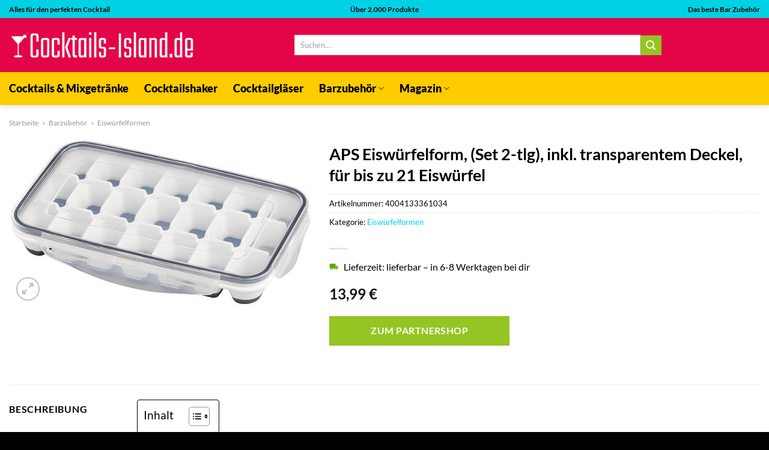

--- FILE ---
content_type: text/html; charset=UTF-8
request_url: https://www.cocktails-island.de/aps-eiswuerfelform-set-2-tlg-inkl-transparentem-deckel-fuer-bis-zu-21-eiswuerfel/
body_size: 31767
content:
<!DOCTYPE html>
<html lang="de" class="loading-site no-js">
<head><meta charset="UTF-8" /><script>if(navigator.userAgent.match(/MSIE|Internet Explorer/i)||navigator.userAgent.match(/Trident\/7\..*?rv:11/i)){var href=document.location.href;if(!href.match(/[?&]nowprocket/)){if(href.indexOf("?")==-1){if(href.indexOf("#")==-1){document.location.href=href+"?nowprocket=1"}else{document.location.href=href.replace("#","?nowprocket=1#")}}else{if(href.indexOf("#")==-1){document.location.href=href+"&nowprocket=1"}else{document.location.href=href.replace("#","&nowprocket=1#")}}}}</script><script>(()=>{class RocketLazyLoadScripts{constructor(){this.v="1.2.5.1",this.triggerEvents=["keydown","mousedown","mousemove","touchmove","touchstart","touchend","wheel"],this.userEventHandler=this.t.bind(this),this.touchStartHandler=this.i.bind(this),this.touchMoveHandler=this.o.bind(this),this.touchEndHandler=this.h.bind(this),this.clickHandler=this.u.bind(this),this.interceptedClicks=[],this.interceptedClickListeners=[],this.l(this),window.addEventListener("pageshow",(t=>{this.persisted=t.persisted,this.everythingLoaded&&this.m()})),document.addEventListener("DOMContentLoaded",(()=>{this.p()})),this.delayedScripts={normal:[],async:[],defer:[]},this.trash=[],this.allJQueries=[]}k(t){document.hidden?t.t():(this.triggerEvents.forEach((e=>window.addEventListener(e,t.userEventHandler,{passive:!0}))),window.addEventListener("touchstart",t.touchStartHandler,{passive:!0}),window.addEventListener("mousedown",t.touchStartHandler),document.addEventListener("visibilitychange",t.userEventHandler))}_(){this.triggerEvents.forEach((t=>window.removeEventListener(t,this.userEventHandler,{passive:!0}))),document.removeEventListener("visibilitychange",this.userEventHandler)}i(t){"HTML"!==t.target.tagName&&(window.addEventListener("touchend",this.touchEndHandler),window.addEventListener("mouseup",this.touchEndHandler),window.addEventListener("touchmove",this.touchMoveHandler,{passive:!0}),window.addEventListener("mousemove",this.touchMoveHandler),t.target.addEventListener("click",this.clickHandler),this.L(t.target,!0),this.M(t.target,"onclick","rocket-onclick"),this.C())}o(t){window.removeEventListener("touchend",this.touchEndHandler),window.removeEventListener("mouseup",this.touchEndHandler),window.removeEventListener("touchmove",this.touchMoveHandler,{passive:!0}),window.removeEventListener("mousemove",this.touchMoveHandler),t.target.removeEventListener("click",this.clickHandler),this.L(t.target,!1),this.M(t.target,"rocket-onclick","onclick"),this.O()}h(){window.removeEventListener("touchend",this.touchEndHandler),window.removeEventListener("mouseup",this.touchEndHandler),window.removeEventListener("touchmove",this.touchMoveHandler,{passive:!0}),window.removeEventListener("mousemove",this.touchMoveHandler)}u(t){t.target.removeEventListener("click",this.clickHandler),this.L(t.target,!1),this.M(t.target,"rocket-onclick","onclick"),this.interceptedClicks.push(t),t.preventDefault(),t.stopPropagation(),t.stopImmediatePropagation(),this.O()}D(){window.removeEventListener("touchstart",this.touchStartHandler,{passive:!0}),window.removeEventListener("mousedown",this.touchStartHandler),this.interceptedClicks.forEach((t=>{t.target.dispatchEvent(new MouseEvent("click",{view:t.view,bubbles:!0,cancelable:!0}))}))}l(t){EventTarget.prototype.addEventListenerBase=EventTarget.prototype.addEventListener,EventTarget.prototype.addEventListener=function(e,i,o){"click"!==e||t.windowLoaded||i===t.clickHandler||t.interceptedClickListeners.push({target:this,func:i,options:o}),(this||window).addEventListenerBase(e,i,o)}}L(t,e){this.interceptedClickListeners.forEach((i=>{i.target===t&&(e?t.removeEventListener("click",i.func,i.options):t.addEventListener("click",i.func,i.options))})),t.parentNode!==document.documentElement&&this.L(t.parentNode,e)}S(){return new Promise((t=>{this.T?this.O=t:t()}))}C(){this.T=!0}O(){this.T=!1}M(t,e,i){t.hasAttribute&&t.hasAttribute(e)&&(event.target.setAttribute(i,event.target.getAttribute(e)),event.target.removeAttribute(e))}t(){this._(this),"loading"===document.readyState?document.addEventListener("DOMContentLoaded",this.R.bind(this)):this.R()}p(){let t=[];document.querySelectorAll("script[type=rocketlazyloadscript][data-rocket-src]").forEach((e=>{let i=e.getAttribute("data-rocket-src");if(i&&0!==i.indexOf("data:")){0===i.indexOf("//")&&(i=location.protocol+i);try{const o=new URL(i).origin;o!==location.origin&&t.push({src:o,crossOrigin:e.crossOrigin||"module"===e.getAttribute("data-rocket-type")})}catch(t){}}})),t=[...new Map(t.map((t=>[JSON.stringify(t),t]))).values()],this.j(t,"preconnect")}async R(){this.lastBreath=Date.now(),this.P(this),this.F(this),this.q(),this.A(),this.I(),await this.U(this.delayedScripts.normal),await this.U(this.delayedScripts.defer),await this.U(this.delayedScripts.async);try{await this.W(),await this.H(this),await this.J()}catch(t){console.error(t)}window.dispatchEvent(new Event("rocket-allScriptsLoaded")),this.everythingLoaded=!0,this.S().then((()=>{this.D()})),this.N()}A(){document.querySelectorAll("script[type=rocketlazyloadscript]").forEach((t=>{t.hasAttribute("data-rocket-src")?t.hasAttribute("async")&&!1!==t.async?this.delayedScripts.async.push(t):t.hasAttribute("defer")&&!1!==t.defer||"module"===t.getAttribute("data-rocket-type")?this.delayedScripts.defer.push(t):this.delayedScripts.normal.push(t):this.delayedScripts.normal.push(t)}))}async B(t){if(await this.G(),!0!==t.noModule||!("noModule"in HTMLScriptElement.prototype))return new Promise((e=>{let i;function o(){(i||t).setAttribute("data-rocket-status","executed"),e()}try{if(navigator.userAgent.indexOf("Firefox/")>0||""===navigator.vendor)i=document.createElement("script"),[...t.attributes].forEach((t=>{let e=t.nodeName;"type"!==e&&("data-rocket-type"===e&&(e="type"),"data-rocket-src"===e&&(e="src"),i.setAttribute(e,t.nodeValue))})),t.text&&(i.text=t.text),i.hasAttribute("src")?(i.addEventListener("load",o),i.addEventListener("error",(function(){i.setAttribute("data-rocket-status","failed"),e()})),setTimeout((()=>{i.isConnected||e()}),1)):(i.text=t.text,o()),t.parentNode.replaceChild(i,t);else{const i=t.getAttribute("data-rocket-type"),n=t.getAttribute("data-rocket-src");i?(t.type=i,t.removeAttribute("data-rocket-type")):t.removeAttribute("type"),t.addEventListener("load",o),t.addEventListener("error",(function(){t.setAttribute("data-rocket-status","failed"),e()})),n?(t.removeAttribute("data-rocket-src"),t.src=n):t.src="data:text/javascript;base64,"+window.btoa(unescape(encodeURIComponent(t.text)))}}catch(i){t.setAttribute("data-rocket-status","failed"),e()}}));t.setAttribute("data-rocket-status","skipped")}async U(t){const e=t.shift();return e&&e.isConnected?(await this.B(e),this.U(t)):Promise.resolve()}I(){this.j([...this.delayedScripts.normal,...this.delayedScripts.defer,...this.delayedScripts.async],"preload")}j(t,e){var i=document.createDocumentFragment();t.forEach((t=>{const o=t.getAttribute&&t.getAttribute("data-rocket-src")||t.src;if(o){const n=document.createElement("link");n.href=o,n.rel=e,"preconnect"!==e&&(n.as="script"),t.getAttribute&&"module"===t.getAttribute("data-rocket-type")&&(n.crossOrigin=!0),t.crossOrigin&&(n.crossOrigin=t.crossOrigin),t.integrity&&(n.integrity=t.integrity),i.appendChild(n),this.trash.push(n)}})),document.head.appendChild(i)}P(t){let e={};function i(i,o){return e[o].eventsToRewrite.indexOf(i)>=0&&!t.everythingLoaded?"rocket-"+i:i}function o(t,o){!function(t){e[t]||(e[t]={originalFunctions:{add:t.addEventListener,remove:t.removeEventListener},eventsToRewrite:[]},t.addEventListener=function(){arguments[0]=i(arguments[0],t),e[t].originalFunctions.add.apply(t,arguments)},t.removeEventListener=function(){arguments[0]=i(arguments[0],t),e[t].originalFunctions.remove.apply(t,arguments)})}(t),e[t].eventsToRewrite.push(o)}function n(e,i){let o=e[i];e[i]=null,Object.defineProperty(e,i,{get:()=>o||function(){},set(n){t.everythingLoaded?o=n:e["rocket"+i]=o=n}})}o(document,"DOMContentLoaded"),o(window,"DOMContentLoaded"),o(window,"load"),o(window,"pageshow"),o(document,"readystatechange"),n(document,"onreadystatechange"),n(window,"onload"),n(window,"onpageshow")}F(t){let e;function i(e){return t.everythingLoaded?e:e.split(" ").map((t=>"load"===t||0===t.indexOf("load.")?"rocket-jquery-load":t)).join(" ")}function o(o){if(o&&o.fn&&!t.allJQueries.includes(o)){o.fn.ready=o.fn.init.prototype.ready=function(e){return t.domReadyFired?e.bind(document)(o):document.addEventListener("rocket-DOMContentLoaded",(()=>e.bind(document)(o))),o([])};const e=o.fn.on;o.fn.on=o.fn.init.prototype.on=function(){return this[0]===window&&("string"==typeof arguments[0]||arguments[0]instanceof String?arguments[0]=i(arguments[0]):"object"==typeof arguments[0]&&Object.keys(arguments[0]).forEach((t=>{const e=arguments[0][t];delete arguments[0][t],arguments[0][i(t)]=e}))),e.apply(this,arguments),this},t.allJQueries.push(o)}e=o}o(window.jQuery),Object.defineProperty(window,"jQuery",{get:()=>e,set(t){o(t)}})}async H(t){const e=document.querySelector("script[data-webpack]");e&&(await async function(){return new Promise((t=>{e.addEventListener("load",t),e.addEventListener("error",t)}))}(),await t.K(),await t.H(t))}async W(){this.domReadyFired=!0,await this.G(),document.dispatchEvent(new Event("rocket-readystatechange")),await this.G(),document.rocketonreadystatechange&&document.rocketonreadystatechange(),await this.G(),document.dispatchEvent(new Event("rocket-DOMContentLoaded")),await this.G(),window.dispatchEvent(new Event("rocket-DOMContentLoaded"))}async J(){await this.G(),document.dispatchEvent(new Event("rocket-readystatechange")),await this.G(),document.rocketonreadystatechange&&document.rocketonreadystatechange(),await this.G(),window.dispatchEvent(new Event("rocket-load")),await this.G(),window.rocketonload&&window.rocketonload(),await this.G(),this.allJQueries.forEach((t=>t(window).trigger("rocket-jquery-load"))),await this.G();const t=new Event("rocket-pageshow");t.persisted=this.persisted,window.dispatchEvent(t),await this.G(),window.rocketonpageshow&&window.rocketonpageshow({persisted:this.persisted}),this.windowLoaded=!0}m(){document.onreadystatechange&&document.onreadystatechange(),window.onload&&window.onload(),window.onpageshow&&window.onpageshow({persisted:this.persisted})}q(){const t=new Map;document.write=document.writeln=function(e){const i=document.currentScript;i||console.error("WPRocket unable to document.write this: "+e);const o=document.createRange(),n=i.parentElement;let s=t.get(i);void 0===s&&(s=i.nextSibling,t.set(i,s));const c=document.createDocumentFragment();o.setStart(c,0),c.appendChild(o.createContextualFragment(e)),n.insertBefore(c,s)}}async G(){Date.now()-this.lastBreath>45&&(await this.K(),this.lastBreath=Date.now())}async K(){return document.hidden?new Promise((t=>setTimeout(t))):new Promise((t=>requestAnimationFrame(t)))}N(){this.trash.forEach((t=>t.remove()))}static run(){const t=new RocketLazyLoadScripts;t.k(t)}}RocketLazyLoadScripts.run()})();</script>
	
	<link rel="profile" href="http://gmpg.org/xfn/11" />
	<link rel="pingback" href="https://www.cocktails-island.de/xmlrpc.php" />

	<script type="rocketlazyloadscript">(function(html){html.className = html.className.replace(/\bno-js\b/,'js')})(document.documentElement);</script>
<meta name='robots' content='index, follow, max-image-preview:large, max-snippet:-1, max-video-preview:-1' />
<link rel="preload" href="https://www.cocktails-island.de/wp-content/plugins/rate-my-post/public/css/fonts/ratemypost.ttf" type="font/ttf" as="font" crossorigin="anonymous"><meta name="viewport" content="width=device-width, initial-scale=1" />
	<!-- This site is optimized with the Yoast SEO plugin v26.8 - https://yoast.com/product/yoast-seo-wordpress/ -->
	<title>APS Eiswürfelform, (Set 2-tlg), inkl. transparentem Deckel, für bis zu 21 Eiswürfel hier online kaufen</title>
	<meta name="description" content="Jetzt hier günstig APS Eiswürfelform, (Set 2-tlg), inkl. transparentem Deckel, für bis zu 21 Eiswürfel online kaufen. Versicherter Versand durch unsere Partner." />
	<link rel="canonical" href="https://www.cocktails-island.de/aps-eiswuerfelform-set-2-tlg-inkl-transparentem-deckel-fuer-bis-zu-21-eiswuerfel/" />
	<meta property="og:locale" content="de_DE" />
	<meta property="og:type" content="article" />
	<meta property="og:title" content="APS Eiswürfelform, (Set 2-tlg), inkl. transparentem Deckel, für bis zu 21 Eiswürfel hier online kaufen" />
	<meta property="og:description" content="Jetzt hier günstig APS Eiswürfelform, (Set 2-tlg), inkl. transparentem Deckel, für bis zu 21 Eiswürfel online kaufen. Versicherter Versand durch unsere Partner." />
	<meta property="og:url" content="https://www.cocktails-island.de/aps-eiswuerfelform-set-2-tlg-inkl-transparentem-deckel-fuer-bis-zu-21-eiswuerfel/" />
	<meta property="og:site_name" content="Cocktails-Island.de" />
	<meta property="article:modified_time" content="2025-12-03T18:50:27+00:00" />
	<meta property="og:image" content="https://www.cocktails-island.de/wp-content/uploads/2024/01/6eac91f9-4778-542a-8936-ef5d46ddb597.jpg" />
	<meta property="og:image:width" content="600" />
	<meta property="og:image:height" content="336" />
	<meta property="og:image:type" content="image/jpeg" />
	<meta name="twitter:card" content="summary_large_image" />
	<meta name="twitter:label1" content="Geschätzte Lesezeit" />
	<meta name="twitter:data1" content="7 Minuten" />
	<script type="application/ld+json" class="yoast-schema-graph">{"@context":"https://schema.org","@graph":[{"@type":"WebPage","@id":"https://www.cocktails-island.de/aps-eiswuerfelform-set-2-tlg-inkl-transparentem-deckel-fuer-bis-zu-21-eiswuerfel/","url":"https://www.cocktails-island.de/aps-eiswuerfelform-set-2-tlg-inkl-transparentem-deckel-fuer-bis-zu-21-eiswuerfel/","name":"APS Eiswürfelform, (Set 2-tlg), inkl. transparentem Deckel, für bis zu 21 Eiswürfel hier online kaufen","isPartOf":{"@id":"https://www.cocktails-island.de/#website"},"primaryImageOfPage":{"@id":"https://www.cocktails-island.de/aps-eiswuerfelform-set-2-tlg-inkl-transparentem-deckel-fuer-bis-zu-21-eiswuerfel/#primaryimage"},"image":{"@id":"https://www.cocktails-island.de/aps-eiswuerfelform-set-2-tlg-inkl-transparentem-deckel-fuer-bis-zu-21-eiswuerfel/#primaryimage"},"thumbnailUrl":"https://www.cocktails-island.de/wp-content/uploads/2024/01/6eac91f9-4778-542a-8936-ef5d46ddb597.jpg","datePublished":"2024-01-11T08:43:22+00:00","dateModified":"2025-12-03T18:50:27+00:00","description":"Jetzt hier günstig APS Eiswürfelform, (Set 2-tlg), inkl. transparentem Deckel, für bis zu 21 Eiswürfel online kaufen. Versicherter Versand durch unsere Partner.","breadcrumb":{"@id":"https://www.cocktails-island.de/aps-eiswuerfelform-set-2-tlg-inkl-transparentem-deckel-fuer-bis-zu-21-eiswuerfel/#breadcrumb"},"inLanguage":"de","potentialAction":[{"@type":"ReadAction","target":["https://www.cocktails-island.de/aps-eiswuerfelform-set-2-tlg-inkl-transparentem-deckel-fuer-bis-zu-21-eiswuerfel/"]}]},{"@type":"ImageObject","inLanguage":"de","@id":"https://www.cocktails-island.de/aps-eiswuerfelform-set-2-tlg-inkl-transparentem-deckel-fuer-bis-zu-21-eiswuerfel/#primaryimage","url":"https://www.cocktails-island.de/wp-content/uploads/2024/01/6eac91f9-4778-542a-8936-ef5d46ddb597.jpg","contentUrl":"https://www.cocktails-island.de/wp-content/uploads/2024/01/6eac91f9-4778-542a-8936-ef5d46ddb597.jpg","width":600,"height":336,"caption":"APS Eiswürfelform"},{"@type":"BreadcrumbList","@id":"https://www.cocktails-island.de/aps-eiswuerfelform-set-2-tlg-inkl-transparentem-deckel-fuer-bis-zu-21-eiswuerfel/#breadcrumb","itemListElement":[{"@type":"ListItem","position":1,"name":"Startseite","item":"https://www.cocktails-island.de/"},{"@type":"ListItem","position":2,"name":"Shop","item":"https://www.cocktails-island.de/shop/"},{"@type":"ListItem","position":3,"name":"APS Eiswürfelform, (Set 2-tlg), inkl. transparentem Deckel, für bis zu 21 Eiswürfel"}]},{"@type":"WebSite","@id":"https://www.cocktails-island.de/#website","url":"https://www.cocktails-island.de/","name":"Cocktails-Island.de","description":"Cocktails und mehr...","publisher":{"@id":"https://www.cocktails-island.de/#organization"},"potentialAction":[{"@type":"SearchAction","target":{"@type":"EntryPoint","urlTemplate":"https://www.cocktails-island.de/?s={search_term_string}"},"query-input":{"@type":"PropertyValueSpecification","valueRequired":true,"valueName":"search_term_string"}}],"inLanguage":"de"},{"@type":"Organization","@id":"https://www.cocktails-island.de/#organization","name":"Cocktails-Island.de","url":"https://www.cocktails-island.de/","logo":{"@type":"ImageObject","inLanguage":"de","@id":"https://www.cocktails-island.de/#/schema/logo/image/","url":"https://www.cocktails-island.de/wp-content/uploads/2024/01/cocktails-island-de-favicon.png","contentUrl":"https://www.cocktails-island.de/wp-content/uploads/2024/01/cocktails-island-de-favicon.png","width":200,"height":200,"caption":"Cocktails-Island.de"},"image":{"@id":"https://www.cocktails-island.de/#/schema/logo/image/"}}]}</script>
	<!-- / Yoast SEO plugin. -->



<link rel='prefetch' href='https://www.cocktails-island.de/wp-content/themes/flatsome/assets/js/flatsome.js?ver=a0a7aee297766598a20e' />
<link rel='prefetch' href='https://www.cocktails-island.de/wp-content/themes/flatsome/assets/js/chunk.slider.js?ver=3.18.6' />
<link rel='prefetch' href='https://www.cocktails-island.de/wp-content/themes/flatsome/assets/js/chunk.popups.js?ver=3.18.6' />
<link rel='prefetch' href='https://www.cocktails-island.de/wp-content/themes/flatsome/assets/js/chunk.tooltips.js?ver=3.18.6' />
<link rel='prefetch' href='https://www.cocktails-island.de/wp-content/themes/flatsome/assets/js/woocommerce.js?ver=49415fe6a9266f32f1f2' />
<style id='wp-img-auto-sizes-contain-inline-css' type='text/css'>
img:is([sizes=auto i],[sizes^="auto," i]){contain-intrinsic-size:3000px 1500px}
/*# sourceURL=wp-img-auto-sizes-contain-inline-css */
</style>
<link data-minify="1" rel='stylesheet' id='maintenanceLayer-css' href='https://www.cocktails-island.de/wp-content/cache/min/1/wp-content/plugins/dailylead_maintenance/css/layer.css?ver=1765709833' type='text/css' media='all' />
<link data-minify="1" rel='stylesheet' id='rate-my-post-css' href='https://www.cocktails-island.de/wp-content/cache/min/1/wp-content/plugins/rate-my-post/public/css/rate-my-post.css?ver=1765709833' type='text/css' media='all' />
<style id='rate-my-post-inline-css' type='text/css'>
.rmp-widgets-container p {  font-size: 12px;}.rmp-rating-widget .rmp-icon--ratings {  font-size: 12px;}
/*# sourceURL=rate-my-post-inline-css */
</style>
<link rel='stylesheet' id='photoswipe-css' href='https://www.cocktails-island.de/wp-content/plugins/woocommerce/assets/css/photoswipe/photoswipe.min.css?ver=9.4.4' type='text/css' media='all' />
<link rel='stylesheet' id='photoswipe-default-skin-css' href='https://www.cocktails-island.de/wp-content/plugins/woocommerce/assets/css/photoswipe/default-skin/default-skin.min.css?ver=9.4.4' type='text/css' media='all' />
<style id='woocommerce-inline-inline-css' type='text/css'>
.woocommerce form .form-row .required { visibility: visible; }
/*# sourceURL=woocommerce-inline-inline-css */
</style>
<link rel='stylesheet' id='ez-toc-css' href='https://www.cocktails-island.de/wp-content/plugins/easy-table-of-contents/assets/css/screen.min.css?ver=2.0.80' type='text/css' media='all' />
<style id='ez-toc-inline-css' type='text/css'>
div#ez-toc-container .ez-toc-title {font-size: 120%;}div#ez-toc-container .ez-toc-title {font-weight: 500;}div#ez-toc-container ul li , div#ez-toc-container ul li a {font-size: 95%;}div#ez-toc-container ul li , div#ez-toc-container ul li a {font-weight: 500;}div#ez-toc-container nav ul ul li {font-size: 90%;}div#ez-toc-container {background: #fff;border: 1px solid #000000;}div#ez-toc-container p.ez-toc-title , #ez-toc-container .ez_toc_custom_title_icon , #ez-toc-container .ez_toc_custom_toc_icon {color: #000000;}div#ez-toc-container ul.ez-toc-list a {color: #000000;}div#ez-toc-container ul.ez-toc-list a:hover {color: #000000;}div#ez-toc-container ul.ez-toc-list a:visited {color: #000000;}.ez-toc-counter nav ul li a::before {color: ;}.ez-toc-box-title {font-weight: bold; margin-bottom: 10px; text-align: center; text-transform: uppercase; letter-spacing: 1px; color: #666; padding-bottom: 5px;position:absolute;top:-4%;left:5%;background-color: inherit;transition: top 0.3s ease;}.ez-toc-box-title.toc-closed {top:-25%;}
.ez-toc-container-direction {direction: ltr;}.ez-toc-counter ul{counter-reset: item ;}.ez-toc-counter nav ul li a::before {content: counters(item, '.', decimal) '. ';display: inline-block;counter-increment: item;flex-grow: 0;flex-shrink: 0;margin-right: .2em; float: left; }.ez-toc-widget-direction {direction: ltr;}.ez-toc-widget-container ul{counter-reset: item ;}.ez-toc-widget-container nav ul li a::before {content: counters(item, '.', decimal) '. ';display: inline-block;counter-increment: item;flex-grow: 0;flex-shrink: 0;margin-right: .2em; float: left; }
/*# sourceURL=ez-toc-inline-css */
</style>
<link data-minify="1" rel='stylesheet' id='flatsome-main-css' href='https://www.cocktails-island.de/wp-content/cache/min/1/wp-content/themes/flatsome/assets/css/flatsome.css?ver=1765709833' type='text/css' media='all' />
<style id='flatsome-main-inline-css' type='text/css'>
@font-face {
				font-family: "fl-icons";
				font-display: block;
				src: url(https://www.cocktails-island.de/wp-content/themes/flatsome/assets/css/icons/fl-icons.eot?v=3.18.6);
				src:
					url(https://www.cocktails-island.de/wp-content/themes/flatsome/assets/css/icons/fl-icons.eot#iefix?v=3.18.6) format("embedded-opentype"),
					url(https://www.cocktails-island.de/wp-content/themes/flatsome/assets/css/icons/fl-icons.woff2?v=3.18.6) format("woff2"),
					url(https://www.cocktails-island.de/wp-content/themes/flatsome/assets/css/icons/fl-icons.ttf?v=3.18.6) format("truetype"),
					url(https://www.cocktails-island.de/wp-content/themes/flatsome/assets/css/icons/fl-icons.woff?v=3.18.6) format("woff"),
					url(https://www.cocktails-island.de/wp-content/themes/flatsome/assets/css/icons/fl-icons.svg?v=3.18.6#fl-icons) format("svg");
			}
/*# sourceURL=flatsome-main-inline-css */
</style>
<link data-minify="1" rel='stylesheet' id='flatsome-shop-css' href='https://www.cocktails-island.de/wp-content/cache/min/1/wp-content/themes/flatsome/assets/css/flatsome-shop.css?ver=1765709833' type='text/css' media='all' />
<script data-minify="1" type="text/javascript" src="https://www.cocktails-island.de/wp-content/cache/min/1/wp-content/plugins/dailylead_maintenance/js/layerShow.js?ver=1765709833" id="maintenanceLayerShow-js" defer></script>
<script data-minify="1" type="text/javascript" src="https://www.cocktails-island.de/wp-content/cache/min/1/wp-content/plugins/dailylead_maintenance/js/layer.js?ver=1765709833" id="maintenanceLayer-js" defer></script>
<script type="rocketlazyloadscript" data-rocket-type="text/javascript" data-rocket-src="https://www.cocktails-island.de/wp-includes/js/jquery/jquery.min.js?ver=3.7.1" id="jquery-core-js" defer></script>
<script type="rocketlazyloadscript" data-rocket-type="text/javascript" data-rocket-src="https://www.cocktails-island.de/wp-content/plugins/woocommerce/assets/js/jquery-blockui/jquery.blockUI.min.js?ver=2.7.0-wc.9.4.4" id="jquery-blockui-js" data-wp-strategy="defer" defer></script>
<script type="text/javascript" id="wc-add-to-cart-js-extra">
/* <![CDATA[ */
var wc_add_to_cart_params = {"ajax_url":"/wp-admin/admin-ajax.php","wc_ajax_url":"/?wc-ajax=%%endpoint%%","i18n_view_cart":"Warenkorb anzeigen","cart_url":"https://www.cocktails-island.de","is_cart":"","cart_redirect_after_add":"no"};
//# sourceURL=wc-add-to-cart-js-extra
/* ]]> */
</script>
<script type="rocketlazyloadscript" data-rocket-type="text/javascript" data-rocket-src="https://www.cocktails-island.de/wp-content/plugins/woocommerce/assets/js/frontend/add-to-cart.min.js?ver=9.4.4" id="wc-add-to-cart-js" defer="defer" data-wp-strategy="defer"></script>
<script type="rocketlazyloadscript" data-rocket-type="text/javascript" data-rocket-src="https://www.cocktails-island.de/wp-content/plugins/woocommerce/assets/js/photoswipe/photoswipe.min.js?ver=4.1.1-wc.9.4.4" id="photoswipe-js" defer="defer" data-wp-strategy="defer"></script>
<script type="rocketlazyloadscript" data-rocket-type="text/javascript" data-rocket-src="https://www.cocktails-island.de/wp-content/plugins/woocommerce/assets/js/photoswipe/photoswipe-ui-default.min.js?ver=4.1.1-wc.9.4.4" id="photoswipe-ui-default-js" defer="defer" data-wp-strategy="defer"></script>
<script type="text/javascript" id="wc-single-product-js-extra">
/* <![CDATA[ */
var wc_single_product_params = {"i18n_required_rating_text":"Bitte w\u00e4hle eine Bewertung","review_rating_required":"yes","flexslider":{"rtl":false,"animation":"slide","smoothHeight":true,"directionNav":false,"controlNav":"thumbnails","slideshow":false,"animationSpeed":500,"animationLoop":false,"allowOneSlide":false},"zoom_enabled":"","zoom_options":[],"photoswipe_enabled":"1","photoswipe_options":{"shareEl":false,"closeOnScroll":false,"history":false,"hideAnimationDuration":0,"showAnimationDuration":0},"flexslider_enabled":""};
//# sourceURL=wc-single-product-js-extra
/* ]]> */
</script>
<script type="rocketlazyloadscript" data-rocket-type="text/javascript" data-rocket-src="https://www.cocktails-island.de/wp-content/plugins/woocommerce/assets/js/frontend/single-product.min.js?ver=9.4.4" id="wc-single-product-js" defer="defer" data-wp-strategy="defer"></script>
<script type="rocketlazyloadscript" data-rocket-type="text/javascript" data-rocket-src="https://www.cocktails-island.de/wp-content/plugins/woocommerce/assets/js/js-cookie/js.cookie.min.js?ver=2.1.4-wc.9.4.4" id="js-cookie-js" data-wp-strategy="defer" defer></script>
<style>.woocommerce-product-gallery{ opacity: 1 !important; }</style><script type="rocketlazyloadscript">
  var _paq = window._paq = window._paq || [];
  /* tracker methods like "setCustomDimension" should be called before "trackPageView" */
  _paq.push(['trackPageView']);
  _paq.push(['enableLinkTracking']);
  (function() {
    var u="https://stats.dailylead.de/";
    _paq.push(['setTrackerUrl', u+'matomo.php']);
    _paq.push(['setSiteId', '202']);
    var d=document, g=d.createElement('script'), s=d.getElementsByTagName('script')[0];
    g.async=true; g.src=u+'matomo.js'; s.parentNode.insertBefore(g,s);
  })();
</script>
<script type="rocketlazyloadscript" data-minify="1" data-host="https://digistats.de" data-dnt="false" data-rocket-src="https://www.cocktails-island.de/wp-content/cache/min/1/js/script.js?ver=1765709834" id="ZwSg9rf6GA" async defer></script>	<noscript><style>.woocommerce-product-gallery{ opacity: 1 !important; }</style></noscript>
	<style class='wp-fonts-local' type='text/css'>
@font-face{font-family:Inter;font-style:normal;font-weight:300 900;font-display:fallback;src:url('https://www.cocktails-island.de/wp-content/plugins/woocommerce/assets/fonts/Inter-VariableFont_slnt,wght.woff2') format('woff2');font-stretch:normal;}
@font-face{font-family:Cardo;font-style:normal;font-weight:400;font-display:fallback;src:url('https://www.cocktails-island.de/wp-content/plugins/woocommerce/assets/fonts/cardo_normal_400.woff2') format('woff2');}
</style>
<link rel="icon" href="https://www.cocktails-island.de/wp-content/uploads/2024/01/cropped-cocktails-island-de-favicon-32x32.png" sizes="32x32" />
<link rel="icon" href="https://www.cocktails-island.de/wp-content/uploads/2024/01/cropped-cocktails-island-de-favicon-192x192.png" sizes="192x192" />
<link rel="apple-touch-icon" href="https://www.cocktails-island.de/wp-content/uploads/2024/01/cropped-cocktails-island-de-favicon-180x180.png" />
<meta name="msapplication-TileImage" content="https://www.cocktails-island.de/wp-content/uploads/2024/01/cropped-cocktails-island-de-favicon-270x270.png" />
<style id="custom-css" type="text/css">:root {--primary-color: #01d1e4;--fs-color-primary: #01d1e4;--fs-color-secondary: #95c522;--fs-color-success: #7a9c59;--fs-color-alert: #b20000;--fs-experimental-link-color: #01d1e4;--fs-experimental-link-color-hover: #000000;}.tooltipster-base {--tooltip-color: #fff;--tooltip-bg-color: #000;}.off-canvas-right .mfp-content, .off-canvas-left .mfp-content {--drawer-width: 300px;}.off-canvas .mfp-content.off-canvas-cart {--drawer-width: 360px;}.container-width, .full-width .ubermenu-nav, .container, .row{max-width: 1370px}.row.row-collapse{max-width: 1340px}.row.row-small{max-width: 1362.5px}.row.row-large{max-width: 1400px}.header-main{height: 90px}#logo img{max-height: 90px}#logo{width:310px;}.header-bottom{min-height: 55px}.header-top{min-height: 30px}.transparent .header-main{height: 90px}.transparent #logo img{max-height: 90px}.has-transparent + .page-title:first-of-type,.has-transparent + #main > .page-title,.has-transparent + #main > div > .page-title,.has-transparent + #main .page-header-wrapper:first-of-type .page-title{padding-top: 170px;}.header.show-on-scroll,.stuck .header-main{height:70px!important}.stuck #logo img{max-height: 70px!important}.search-form{ width: 65%;}.header-bg-color {background-color: #e40548}.header-bottom {background-color: #ffcc00}.top-bar-nav > li > a{line-height: 16px }.header-main .nav > li > a{line-height: 16px }.stuck .header-main .nav > li > a{line-height: 50px }.header-bottom-nav > li > a{line-height: 16px }@media (max-width: 549px) {.header-main{height: 70px}#logo img{max-height: 70px}}.header-top{background-color:#01d1e4!important;}body{color: #000000}h1,h2,h3,h4,h5,h6,.heading-font{color: #000000;}body{font-size: 100%;}body{font-family: Lato, sans-serif;}body {font-weight: 400;font-style: normal;}.nav > li > a {font-family: Lato, sans-serif;}.mobile-sidebar-levels-2 .nav > li > ul > li > a {font-family: Lato, sans-serif;}.nav > li > a,.mobile-sidebar-levels-2 .nav > li > ul > li > a {font-weight: 900;font-style: normal;}h1,h2,h3,h4,h5,h6,.heading-font, .off-canvas-center .nav-sidebar.nav-vertical > li > a{font-family: Lato, sans-serif;}h1,h2,h3,h4,h5,h6,.heading-font,.banner h1,.banner h2 {font-weight: 700;font-style: normal;}.alt-font{font-family: "Dancing Script", sans-serif;}.alt-font {font-weight: 400!important;font-style: normal!important;}.header:not(.transparent) .top-bar-nav > li > a {color: #000000;}.header:not(.transparent) .header-nav-main.nav > li > a {color: #000000;}.header:not(.transparent) .header-bottom-nav.nav > li > a{color: #000000;}.widget:where(:not(.widget_shopping_cart)) a{color: #000000;}.widget:where(:not(.widget_shopping_cart)) a:hover{color: #01d1e4;}.widget .tagcloud a:hover{border-color: #01d1e4; background-color: #01d1e4;}.has-equal-box-heights .box-image {padding-top: 100%;}@media screen and (min-width: 550px){.products .box-vertical .box-image{min-width: 300px!important;width: 300px!important;}}.header-main .social-icons,.header-main .cart-icon strong,.header-main .menu-title,.header-main .header-button > .button.is-outline,.header-main .nav > li > a > i:not(.icon-angle-down){color: #000000!important;}.header-main .header-button > .button.is-outline,.header-main .cart-icon strong:after,.header-main .cart-icon strong{border-color: #000000!important;}.header-main .header-button > .button:not(.is-outline){background-color: #000000!important;}.header-main .current-dropdown .cart-icon strong,.header-main .header-button > .button:hover,.header-main .header-button > .button:hover i,.header-main .header-button > .button:hover span{color:#FFF!important;}.header-main .menu-title:hover,.header-main .social-icons a:hover,.header-main .header-button > .button.is-outline:hover,.header-main .nav > li > a:hover > i:not(.icon-angle-down){color: #000000!important;}.header-main .current-dropdown .cart-icon strong,.header-main .header-button > .button:hover{background-color: #000000!important;}.header-main .current-dropdown .cart-icon strong:after,.header-main .current-dropdown .cart-icon strong,.header-main .header-button > .button:hover{border-color: #000000!important;}.absolute-footer, html{background-color: #000000}.page-title-small + main .product-container > .row{padding-top:0;}.nav-vertical-fly-out > li + li {border-top-width: 1px; border-top-style: solid;}/* Custom CSS */.header-vertical-menu__fly-out .current-dropdown.menu-item .nav-dropdown {display: block;}.header-vertical-menu__opener {font-size: initial;}.off-canvas-right .mfp-content, .off-canvas-left .mfp-content {max-width: 320px;width:100%}.off-canvas-left.mfp-ready .mfp-close {color: black;}.product-summary .woocommerce-Price-currencySymbol {font-size: inherit;vertical-align: inherit;margin-top: inherit;}.product-section-title-related {text-align: center;padding-top: 45px;}.yith-wcwl-add-to-wishlist {margin-top: 10px;margin-bottom: 30px;}.page-title {margin-top: 20px;}@media screen and (min-width: 850px) {.page-title-inner {padding-top: 0;min-height: auto;}}/*** START Sticky Banner ***/.sticky-add-to-cart__product img {display: none;}.sticky-add-to-cart__product .product-title-small {display: none;}.sticky-add-to-cart--active .cart {padding-top: 5px;padding-bottom: 5px;max-width: 250px;flex-grow: 1;font-size: smaller;margin-bottom: 0;}.sticky-add-to-cart.sticky-add-to-cart--active .single_add_to_cart_button{margin: 0;padding-top: 10px;padding-bottom: 10px;border-radius: 99px;width: 100%;line-height: 1.5;}.single_add_to_cart_button,.sticky-add-to-cart:not(.sticky-add-to-cart--active) .single_add_to_cart_button {padding: 5px;max-width: 300px;width:100%;margin:0;}.sticky-add-to-cart--active {-webkit-backdrop-filter: blur(7px);backdrop-filter: blur(7px);display: flex;justify-content: center;padding: 3px 10px;}.sticky-add-to-cart__product .product-title-small {height: 14px;overflow: hidden;}.sticky-add-to-cart--active .woocommerce-variation-price, .sticky-add-to-cart--active .product-page-price {font-size: 24px;}.sticky-add-to-cart--active .price del {font-size: 50%;margin-bottom: 4px;}.sticky-add-to-cart--active .price del::after {width: 50%;}.sticky-add-to-cart__product {margin-right: 5px;}/*** END Sticky Banner ***/.yadore {display: grid;grid-template-columns: repeat(4,minmax(0,1fr));gap:1rem;}.col-4 .yadore {display: grid;grid-template-columns: repeat(4,minmax(0,1fr));gap:1rem;}.yadore .yadore-item {background: #fff;border-radius: 15px;}.yadore .yadore-item li.delivery_time,.yadore .yadore-item li.stock_status,.yadore .yadore-item li.stock_status.nicht {list-style-type: none;padding: 0px 0 0px 24px;margin: 0px!important;}.yadore .yadore-item img:not(.logo) {min-height: 170px;max-height: 170px;}.yadore .yadore-item img.logo {max-width: 70px;max-height: 30px;}.ayo-logo-name {margin-top: 12px;display: block;white-space: nowrap;font-size: xx-small;}.product-info {display: flex;flex-direction: column;padding-bottom: 0;}.product-info.product-title {order: 1;}.product-info .is-divider {order: 2;}.product-info .product-short-description {order: 3;}.product-info .product-short-description li {list-style-type: none;padding: 0px 0 0px 24px;margin: 0px 0px 3px 0px!important;}li.delivery_time,.product-info .product-short-description li.delivery_time {background: url([data-uri]) no-repeat left center;}li.delivery_time,.product-info .product-short-description li.delivery_time {background: url([data-uri]) no-repeat left center;}li.stock_status,.product-info .product-short-description li.stock_status {background: url([data-uri]) no-repeat left center;}li.stock_status.nicht,.product-info .product-short-description li.stock_status.nicht {background: url([data-uri]) no-repeat left center;}.product-info .price-wrapper {order: 4;}.product-info .price-wrapper .price {margin: 0;}.product-info .cart,.product-info .sticky-add-to-cart-wrapper {order:5;margin: 25px 0;}.product-info .yith-wcwl-add-to-wishlist {order: 6;margin: 0;}.overflow-hidden { overflow: hidden;}.overflow-hidden.banner h3 {line-height: 0;}.nowrap { white-space: nowrap;}.height-40 {height: 40px !important;}.m-0 {margin: 0 !important;}a.stretched-link:after {position: absolute;top: 0;right: 0;bottom: 0;left: 0;pointer-events: auto;content: "";background-color: rgba(0,0,0,0.0);z-index: 1;}.z-index-0 {z-index: 0;}.z-index-10 {z-index: 10;}.price del {text-decoration-line: none;position: relative;}.price del::after {content: '';position: absolute;border-top: 2px solid red;width: 100%;height: 100%;left: 0;transform: rotate(-10deg);top: 50%;}.product-small.box .box-image .image-cover img {object-fit: contain;}.product-small.box .box-image {text-align: center;}.product-small.box .box-text .title-wrapper {max-height: 75px;overflow: hidden;margin-bottom: 15px;}.woocommerce-product-gallery__wrapper .woocommerce-product-gallery__image a img {max-height: 420px;width: auto;margin: 0 auto;display: block;}.has-equal-box-heights .box-image img {-o-object-fit: contain;object-fit: contain;}/* START Mobile Menu */.off-canvas-left .mfp-content, .off-canvas-right .mfp-content {width: 85%;max-width: 360px;}.off-canvas-left .mfp-content .nav>li>a, .off-canvas-right .mfp-content .nav>li>a,.mobile-sidebar-levels-2 .nav-slide>li>.sub-menu>li:not(.nav-slide-header)>a, .mobile-sidebar-levels-2 .nav-slide>li>ul.children>li:not(.nav-slide-header)>a {font-size: 1.1em;color: #000;}.mobile-sidebar-levels-2 .nav-slide>li>.sub-menu>li:not(.nav-slide-header)>a, .mobile-sidebar-levels-2 .nav-slide>li>ul.children>li:not(.nav-slide-header)>a {text-transform: none;}/* END Mobile Menu */#masthead .flex-left .header-nav.header-nav-main.nav.nav-left {-webkit-box-pack: center;-ms-flex-pack: center;justify-content: center;}.logo-left .logo {margin-left: 0;margin-right: 0px;}.product-title a {color: #000000;}.product-title a:hover {color: var(--fs-experimental-link-color);}/* Custom CSS Tablet */@media (max-width: 849px){.nav li a,.nav-vertical>li>ul li a,.nav-slide-header .toggle,.mobile-sidebar-levels-2 .nav-slide>li>ul.children>li>a, .mobile-sidebar-levels-2 .nav-slide>li>.sub-menu>li>a {color: #000 !important;opacity: 1;}/*** START Sticky Banner ***/.sticky-add-to-cart--active {justify-content: space-between;font-size: .9em;}/*** END Sticky Banner ***/.post-title.is-large {font-size: 1.75em;}}/* Custom CSS Mobile */@media (max-width: 549px){/*** START Sticky Banner ***/.sticky-add-to-cart:not(.sticky-add-to-cart--active) {width: 100% !important;max-width: 100%;}.sticky-add-to-cart:not(.sticky-add-to-cart--active) .single_add_to_cart_button {padding: 5px 25px;max-width: 100%;}/*** END Sticky Banner ***/.single_add_to_cart_button {padding: 5px 25px;max-width: 100%;width: 100%;}.yadore,.col-4 .yadore {grid-template-columns: repeat(1,minmax(0,1fr));}}.label-new.menu-item > a:after{content:"Neu";}.label-hot.menu-item > a:after{content:"Hot";}.label-sale.menu-item > a:after{content:"Aktion";}.label-popular.menu-item > a:after{content:"Beliebt";}</style><style id="kirki-inline-styles">/* latin-ext */
@font-face {
  font-family: 'Lato';
  font-style: normal;
  font-weight: 400;
  font-display: swap;
  src: url(https://www.cocktails-island.de/wp-content/fonts/lato/S6uyw4BMUTPHjxAwXjeu.woff2) format('woff2');
  unicode-range: U+0100-02BA, U+02BD-02C5, U+02C7-02CC, U+02CE-02D7, U+02DD-02FF, U+0304, U+0308, U+0329, U+1D00-1DBF, U+1E00-1E9F, U+1EF2-1EFF, U+2020, U+20A0-20AB, U+20AD-20C0, U+2113, U+2C60-2C7F, U+A720-A7FF;
}
/* latin */
@font-face {
  font-family: 'Lato';
  font-style: normal;
  font-weight: 400;
  font-display: swap;
  src: url(https://www.cocktails-island.de/wp-content/fonts/lato/S6uyw4BMUTPHjx4wXg.woff2) format('woff2');
  unicode-range: U+0000-00FF, U+0131, U+0152-0153, U+02BB-02BC, U+02C6, U+02DA, U+02DC, U+0304, U+0308, U+0329, U+2000-206F, U+20AC, U+2122, U+2191, U+2193, U+2212, U+2215, U+FEFF, U+FFFD;
}
/* latin-ext */
@font-face {
  font-family: 'Lato';
  font-style: normal;
  font-weight: 700;
  font-display: swap;
  src: url(https://www.cocktails-island.de/wp-content/fonts/lato/S6u9w4BMUTPHh6UVSwaPGR_p.woff2) format('woff2');
  unicode-range: U+0100-02BA, U+02BD-02C5, U+02C7-02CC, U+02CE-02D7, U+02DD-02FF, U+0304, U+0308, U+0329, U+1D00-1DBF, U+1E00-1E9F, U+1EF2-1EFF, U+2020, U+20A0-20AB, U+20AD-20C0, U+2113, U+2C60-2C7F, U+A720-A7FF;
}
/* latin */
@font-face {
  font-family: 'Lato';
  font-style: normal;
  font-weight: 700;
  font-display: swap;
  src: url(https://www.cocktails-island.de/wp-content/fonts/lato/S6u9w4BMUTPHh6UVSwiPGQ.woff2) format('woff2');
  unicode-range: U+0000-00FF, U+0131, U+0152-0153, U+02BB-02BC, U+02C6, U+02DA, U+02DC, U+0304, U+0308, U+0329, U+2000-206F, U+20AC, U+2122, U+2191, U+2193, U+2212, U+2215, U+FEFF, U+FFFD;
}
/* latin-ext */
@font-face {
  font-family: 'Lato';
  font-style: normal;
  font-weight: 900;
  font-display: swap;
  src: url(https://www.cocktails-island.de/wp-content/fonts/lato/S6u9w4BMUTPHh50XSwaPGR_p.woff2) format('woff2');
  unicode-range: U+0100-02BA, U+02BD-02C5, U+02C7-02CC, U+02CE-02D7, U+02DD-02FF, U+0304, U+0308, U+0329, U+1D00-1DBF, U+1E00-1E9F, U+1EF2-1EFF, U+2020, U+20A0-20AB, U+20AD-20C0, U+2113, U+2C60-2C7F, U+A720-A7FF;
}
/* latin */
@font-face {
  font-family: 'Lato';
  font-style: normal;
  font-weight: 900;
  font-display: swap;
  src: url(https://www.cocktails-island.de/wp-content/fonts/lato/S6u9w4BMUTPHh50XSwiPGQ.woff2) format('woff2');
  unicode-range: U+0000-00FF, U+0131, U+0152-0153, U+02BB-02BC, U+02C6, U+02DA, U+02DC, U+0304, U+0308, U+0329, U+2000-206F, U+20AC, U+2122, U+2191, U+2193, U+2212, U+2215, U+FEFF, U+FFFD;
}/* vietnamese */
@font-face {
  font-family: 'Dancing Script';
  font-style: normal;
  font-weight: 400;
  font-display: swap;
  src: url(https://www.cocktails-island.de/wp-content/fonts/dancing-script/If2cXTr6YS-zF4S-kcSWSVi_sxjsohD9F50Ruu7BMSo3Rep8ltA.woff2) format('woff2');
  unicode-range: U+0102-0103, U+0110-0111, U+0128-0129, U+0168-0169, U+01A0-01A1, U+01AF-01B0, U+0300-0301, U+0303-0304, U+0308-0309, U+0323, U+0329, U+1EA0-1EF9, U+20AB;
}
/* latin-ext */
@font-face {
  font-family: 'Dancing Script';
  font-style: normal;
  font-weight: 400;
  font-display: swap;
  src: url(https://www.cocktails-island.de/wp-content/fonts/dancing-script/If2cXTr6YS-zF4S-kcSWSVi_sxjsohD9F50Ruu7BMSo3ROp8ltA.woff2) format('woff2');
  unicode-range: U+0100-02BA, U+02BD-02C5, U+02C7-02CC, U+02CE-02D7, U+02DD-02FF, U+0304, U+0308, U+0329, U+1D00-1DBF, U+1E00-1E9F, U+1EF2-1EFF, U+2020, U+20A0-20AB, U+20AD-20C0, U+2113, U+2C60-2C7F, U+A720-A7FF;
}
/* latin */
@font-face {
  font-family: 'Dancing Script';
  font-style: normal;
  font-weight: 400;
  font-display: swap;
  src: url(https://www.cocktails-island.de/wp-content/fonts/dancing-script/If2cXTr6YS-zF4S-kcSWSVi_sxjsohD9F50Ruu7BMSo3Sup8.woff2) format('woff2');
  unicode-range: U+0000-00FF, U+0131, U+0152-0153, U+02BB-02BC, U+02C6, U+02DA, U+02DC, U+0304, U+0308, U+0329, U+2000-206F, U+20AC, U+2122, U+2191, U+2193, U+2212, U+2215, U+FEFF, U+FFFD;
}</style><noscript><style id="rocket-lazyload-nojs-css">.rll-youtube-player, [data-lazy-src]{display:none !important;}</style></noscript><link data-minify="1" rel='stylesheet' id='wc-blocks-style-css' href='https://www.cocktails-island.de/wp-content/cache/min/1/wp-content/plugins/woocommerce/assets/client/blocks/wc-blocks.css?ver=1765709833' type='text/css' media='all' />
<style id='global-styles-inline-css' type='text/css'>
:root{--wp--preset--aspect-ratio--square: 1;--wp--preset--aspect-ratio--4-3: 4/3;--wp--preset--aspect-ratio--3-4: 3/4;--wp--preset--aspect-ratio--3-2: 3/2;--wp--preset--aspect-ratio--2-3: 2/3;--wp--preset--aspect-ratio--16-9: 16/9;--wp--preset--aspect-ratio--9-16: 9/16;--wp--preset--color--black: #000000;--wp--preset--color--cyan-bluish-gray: #abb8c3;--wp--preset--color--white: #ffffff;--wp--preset--color--pale-pink: #f78da7;--wp--preset--color--vivid-red: #cf2e2e;--wp--preset--color--luminous-vivid-orange: #ff6900;--wp--preset--color--luminous-vivid-amber: #fcb900;--wp--preset--color--light-green-cyan: #7bdcb5;--wp--preset--color--vivid-green-cyan: #00d084;--wp--preset--color--pale-cyan-blue: #8ed1fc;--wp--preset--color--vivid-cyan-blue: #0693e3;--wp--preset--color--vivid-purple: #9b51e0;--wp--preset--color--primary: #01d1e4;--wp--preset--color--secondary: #95c522;--wp--preset--color--success: #7a9c59;--wp--preset--color--alert: #b20000;--wp--preset--gradient--vivid-cyan-blue-to-vivid-purple: linear-gradient(135deg,rgb(6,147,227) 0%,rgb(155,81,224) 100%);--wp--preset--gradient--light-green-cyan-to-vivid-green-cyan: linear-gradient(135deg,rgb(122,220,180) 0%,rgb(0,208,130) 100%);--wp--preset--gradient--luminous-vivid-amber-to-luminous-vivid-orange: linear-gradient(135deg,rgb(252,185,0) 0%,rgb(255,105,0) 100%);--wp--preset--gradient--luminous-vivid-orange-to-vivid-red: linear-gradient(135deg,rgb(255,105,0) 0%,rgb(207,46,46) 100%);--wp--preset--gradient--very-light-gray-to-cyan-bluish-gray: linear-gradient(135deg,rgb(238,238,238) 0%,rgb(169,184,195) 100%);--wp--preset--gradient--cool-to-warm-spectrum: linear-gradient(135deg,rgb(74,234,220) 0%,rgb(151,120,209) 20%,rgb(207,42,186) 40%,rgb(238,44,130) 60%,rgb(251,105,98) 80%,rgb(254,248,76) 100%);--wp--preset--gradient--blush-light-purple: linear-gradient(135deg,rgb(255,206,236) 0%,rgb(152,150,240) 100%);--wp--preset--gradient--blush-bordeaux: linear-gradient(135deg,rgb(254,205,165) 0%,rgb(254,45,45) 50%,rgb(107,0,62) 100%);--wp--preset--gradient--luminous-dusk: linear-gradient(135deg,rgb(255,203,112) 0%,rgb(199,81,192) 50%,rgb(65,88,208) 100%);--wp--preset--gradient--pale-ocean: linear-gradient(135deg,rgb(255,245,203) 0%,rgb(182,227,212) 50%,rgb(51,167,181) 100%);--wp--preset--gradient--electric-grass: linear-gradient(135deg,rgb(202,248,128) 0%,rgb(113,206,126) 100%);--wp--preset--gradient--midnight: linear-gradient(135deg,rgb(2,3,129) 0%,rgb(40,116,252) 100%);--wp--preset--font-size--small: 13px;--wp--preset--font-size--medium: 20px;--wp--preset--font-size--large: 36px;--wp--preset--font-size--x-large: 42px;--wp--preset--font-family--inter: "Inter", sans-serif;--wp--preset--font-family--cardo: Cardo;--wp--preset--spacing--20: 0.44rem;--wp--preset--spacing--30: 0.67rem;--wp--preset--spacing--40: 1rem;--wp--preset--spacing--50: 1.5rem;--wp--preset--spacing--60: 2.25rem;--wp--preset--spacing--70: 3.38rem;--wp--preset--spacing--80: 5.06rem;--wp--preset--shadow--natural: 6px 6px 9px rgba(0, 0, 0, 0.2);--wp--preset--shadow--deep: 12px 12px 50px rgba(0, 0, 0, 0.4);--wp--preset--shadow--sharp: 6px 6px 0px rgba(0, 0, 0, 0.2);--wp--preset--shadow--outlined: 6px 6px 0px -3px rgb(255, 255, 255), 6px 6px rgb(0, 0, 0);--wp--preset--shadow--crisp: 6px 6px 0px rgb(0, 0, 0);}:where(body) { margin: 0; }.wp-site-blocks > .alignleft { float: left; margin-right: 2em; }.wp-site-blocks > .alignright { float: right; margin-left: 2em; }.wp-site-blocks > .aligncenter { justify-content: center; margin-left: auto; margin-right: auto; }:where(.is-layout-flex){gap: 0.5em;}:where(.is-layout-grid){gap: 0.5em;}.is-layout-flow > .alignleft{float: left;margin-inline-start: 0;margin-inline-end: 2em;}.is-layout-flow > .alignright{float: right;margin-inline-start: 2em;margin-inline-end: 0;}.is-layout-flow > .aligncenter{margin-left: auto !important;margin-right: auto !important;}.is-layout-constrained > .alignleft{float: left;margin-inline-start: 0;margin-inline-end: 2em;}.is-layout-constrained > .alignright{float: right;margin-inline-start: 2em;margin-inline-end: 0;}.is-layout-constrained > .aligncenter{margin-left: auto !important;margin-right: auto !important;}.is-layout-constrained > :where(:not(.alignleft):not(.alignright):not(.alignfull)){margin-left: auto !important;margin-right: auto !important;}body .is-layout-flex{display: flex;}.is-layout-flex{flex-wrap: wrap;align-items: center;}.is-layout-flex > :is(*, div){margin: 0;}body .is-layout-grid{display: grid;}.is-layout-grid > :is(*, div){margin: 0;}body{padding-top: 0px;padding-right: 0px;padding-bottom: 0px;padding-left: 0px;}a:where(:not(.wp-element-button)){text-decoration: none;}:root :where(.wp-element-button, .wp-block-button__link){background-color: #32373c;border-width: 0;color: #fff;font-family: inherit;font-size: inherit;font-style: inherit;font-weight: inherit;letter-spacing: inherit;line-height: inherit;padding-top: calc(0.667em + 2px);padding-right: calc(1.333em + 2px);padding-bottom: calc(0.667em + 2px);padding-left: calc(1.333em + 2px);text-decoration: none;text-transform: inherit;}.has-black-color{color: var(--wp--preset--color--black) !important;}.has-cyan-bluish-gray-color{color: var(--wp--preset--color--cyan-bluish-gray) !important;}.has-white-color{color: var(--wp--preset--color--white) !important;}.has-pale-pink-color{color: var(--wp--preset--color--pale-pink) !important;}.has-vivid-red-color{color: var(--wp--preset--color--vivid-red) !important;}.has-luminous-vivid-orange-color{color: var(--wp--preset--color--luminous-vivid-orange) !important;}.has-luminous-vivid-amber-color{color: var(--wp--preset--color--luminous-vivid-amber) !important;}.has-light-green-cyan-color{color: var(--wp--preset--color--light-green-cyan) !important;}.has-vivid-green-cyan-color{color: var(--wp--preset--color--vivid-green-cyan) !important;}.has-pale-cyan-blue-color{color: var(--wp--preset--color--pale-cyan-blue) !important;}.has-vivid-cyan-blue-color{color: var(--wp--preset--color--vivid-cyan-blue) !important;}.has-vivid-purple-color{color: var(--wp--preset--color--vivid-purple) !important;}.has-primary-color{color: var(--wp--preset--color--primary) !important;}.has-secondary-color{color: var(--wp--preset--color--secondary) !important;}.has-success-color{color: var(--wp--preset--color--success) !important;}.has-alert-color{color: var(--wp--preset--color--alert) !important;}.has-black-background-color{background-color: var(--wp--preset--color--black) !important;}.has-cyan-bluish-gray-background-color{background-color: var(--wp--preset--color--cyan-bluish-gray) !important;}.has-white-background-color{background-color: var(--wp--preset--color--white) !important;}.has-pale-pink-background-color{background-color: var(--wp--preset--color--pale-pink) !important;}.has-vivid-red-background-color{background-color: var(--wp--preset--color--vivid-red) !important;}.has-luminous-vivid-orange-background-color{background-color: var(--wp--preset--color--luminous-vivid-orange) !important;}.has-luminous-vivid-amber-background-color{background-color: var(--wp--preset--color--luminous-vivid-amber) !important;}.has-light-green-cyan-background-color{background-color: var(--wp--preset--color--light-green-cyan) !important;}.has-vivid-green-cyan-background-color{background-color: var(--wp--preset--color--vivid-green-cyan) !important;}.has-pale-cyan-blue-background-color{background-color: var(--wp--preset--color--pale-cyan-blue) !important;}.has-vivid-cyan-blue-background-color{background-color: var(--wp--preset--color--vivid-cyan-blue) !important;}.has-vivid-purple-background-color{background-color: var(--wp--preset--color--vivid-purple) !important;}.has-primary-background-color{background-color: var(--wp--preset--color--primary) !important;}.has-secondary-background-color{background-color: var(--wp--preset--color--secondary) !important;}.has-success-background-color{background-color: var(--wp--preset--color--success) !important;}.has-alert-background-color{background-color: var(--wp--preset--color--alert) !important;}.has-black-border-color{border-color: var(--wp--preset--color--black) !important;}.has-cyan-bluish-gray-border-color{border-color: var(--wp--preset--color--cyan-bluish-gray) !important;}.has-white-border-color{border-color: var(--wp--preset--color--white) !important;}.has-pale-pink-border-color{border-color: var(--wp--preset--color--pale-pink) !important;}.has-vivid-red-border-color{border-color: var(--wp--preset--color--vivid-red) !important;}.has-luminous-vivid-orange-border-color{border-color: var(--wp--preset--color--luminous-vivid-orange) !important;}.has-luminous-vivid-amber-border-color{border-color: var(--wp--preset--color--luminous-vivid-amber) !important;}.has-light-green-cyan-border-color{border-color: var(--wp--preset--color--light-green-cyan) !important;}.has-vivid-green-cyan-border-color{border-color: var(--wp--preset--color--vivid-green-cyan) !important;}.has-pale-cyan-blue-border-color{border-color: var(--wp--preset--color--pale-cyan-blue) !important;}.has-vivid-cyan-blue-border-color{border-color: var(--wp--preset--color--vivid-cyan-blue) !important;}.has-vivid-purple-border-color{border-color: var(--wp--preset--color--vivid-purple) !important;}.has-primary-border-color{border-color: var(--wp--preset--color--primary) !important;}.has-secondary-border-color{border-color: var(--wp--preset--color--secondary) !important;}.has-success-border-color{border-color: var(--wp--preset--color--success) !important;}.has-alert-border-color{border-color: var(--wp--preset--color--alert) !important;}.has-vivid-cyan-blue-to-vivid-purple-gradient-background{background: var(--wp--preset--gradient--vivid-cyan-blue-to-vivid-purple) !important;}.has-light-green-cyan-to-vivid-green-cyan-gradient-background{background: var(--wp--preset--gradient--light-green-cyan-to-vivid-green-cyan) !important;}.has-luminous-vivid-amber-to-luminous-vivid-orange-gradient-background{background: var(--wp--preset--gradient--luminous-vivid-amber-to-luminous-vivid-orange) !important;}.has-luminous-vivid-orange-to-vivid-red-gradient-background{background: var(--wp--preset--gradient--luminous-vivid-orange-to-vivid-red) !important;}.has-very-light-gray-to-cyan-bluish-gray-gradient-background{background: var(--wp--preset--gradient--very-light-gray-to-cyan-bluish-gray) !important;}.has-cool-to-warm-spectrum-gradient-background{background: var(--wp--preset--gradient--cool-to-warm-spectrum) !important;}.has-blush-light-purple-gradient-background{background: var(--wp--preset--gradient--blush-light-purple) !important;}.has-blush-bordeaux-gradient-background{background: var(--wp--preset--gradient--blush-bordeaux) !important;}.has-luminous-dusk-gradient-background{background: var(--wp--preset--gradient--luminous-dusk) !important;}.has-pale-ocean-gradient-background{background: var(--wp--preset--gradient--pale-ocean) !important;}.has-electric-grass-gradient-background{background: var(--wp--preset--gradient--electric-grass) !important;}.has-midnight-gradient-background{background: var(--wp--preset--gradient--midnight) !important;}.has-small-font-size{font-size: var(--wp--preset--font-size--small) !important;}.has-medium-font-size{font-size: var(--wp--preset--font-size--medium) !important;}.has-large-font-size{font-size: var(--wp--preset--font-size--large) !important;}.has-x-large-font-size{font-size: var(--wp--preset--font-size--x-large) !important;}.has-inter-font-family{font-family: var(--wp--preset--font-family--inter) !important;}.has-cardo-font-family{font-family: var(--wp--preset--font-family--cardo) !important;}
/*# sourceURL=global-styles-inline-css */
</style>
</head>

<body class="wp-singular product-template-default single single-product postid-2438 wp-theme-flatsome wp-child-theme-flatsome-child theme-flatsome woocommerce woocommerce-page woocommerce-no-js header-shadow lightbox nav-dropdown-has-arrow nav-dropdown-has-shadow nav-dropdown-has-border mobile-submenu-slide mobile-submenu-slide-levels-2">


<a class="skip-link screen-reader-text" href="#main">Zum Inhalt springen</a>

<div id="wrapper">

	
	<header id="header" class="header ">
		<div class="header-wrapper">
			<div id="top-bar" class="header-top hide-for-sticky flex-has-center">
    <div class="flex-row container">
      <div class="flex-col hide-for-medium flex-left">
          <ul class="nav nav-left medium-nav-center nav-small  nav-divided">
              <li class="html custom html_topbar_left"><strong>Alles für den perfekten Cocktail</strong></li>          </ul>
      </div>

      <div class="flex-col hide-for-medium flex-center">
          <ul class="nav nav-center nav-small  nav-divided">
              <li class="html custom html_topbar_right"><strong>Über 2.000 Produkte</strong></li>          </ul>
      </div>

      <div class="flex-col hide-for-medium flex-right">
         <ul class="nav top-bar-nav nav-right nav-small  nav-divided">
              <li class="html custom html_top_right_text"><strong>Das beste Bar Zubehör</strong></li>          </ul>
      </div>

            <div class="flex-col show-for-medium flex-grow">
          <ul class="nav nav-center nav-small mobile-nav  nav-divided">
              <li class="html custom html_topbar_left"><strong>Alles für den perfekten Cocktail</strong></li>          </ul>
      </div>
      
    </div>
</div>
<div id="masthead" class="header-main hide-for-sticky">
      <div class="header-inner flex-row container logo-left medium-logo-center" role="navigation">

          <!-- Logo -->
          <div id="logo" class="flex-col logo">
            
<!-- Header logo -->
<a href="https://www.cocktails-island.de/" title="Cocktails-Island.de - Cocktails und mehr&#8230;" rel="home">
		<img width="1" height="1" src="data:image/svg+xml,%3Csvg%20xmlns='http://www.w3.org/2000/svg'%20viewBox='0%200%201%201'%3E%3C/svg%3E" class="header_logo header-logo" alt="Cocktails-Island.de" data-lazy-src="https://www.cocktails-island.de/wp-content/uploads/2024/01/cocktails-island-de-logo.svg"/><noscript><img width="1" height="1" src="https://www.cocktails-island.de/wp-content/uploads/2024/01/cocktails-island-de-logo.svg" class="header_logo header-logo" alt="Cocktails-Island.de"/></noscript><img  width="1" height="1" src="data:image/svg+xml,%3Csvg%20xmlns='http://www.w3.org/2000/svg'%20viewBox='0%200%201%201'%3E%3C/svg%3E" class="header-logo-dark" alt="Cocktails-Island.de" data-lazy-src="https://www.cocktails-island.de/wp-content/uploads/2024/01/cocktails-island-de-logo.svg"/><noscript><img  width="1" height="1" src="https://www.cocktails-island.de/wp-content/uploads/2024/01/cocktails-island-de-logo.svg" class="header-logo-dark" alt="Cocktails-Island.de"/></noscript></a>
          </div>

          <!-- Mobile Left Elements -->
          <div class="flex-col show-for-medium flex-left">
            <ul class="mobile-nav nav nav-left ">
              <li class="header-search header-search-dropdown has-icon has-dropdown menu-item-has-children">
		<a href="#" aria-label="Suchen" class="is-small"><i class="icon-search" ></i></a>
		<ul class="nav-dropdown nav-dropdown-default">
	 	<li class="header-search-form search-form html relative has-icon">
	<div class="header-search-form-wrapper">
		<div class="searchform-wrapper ux-search-box relative is-normal"><form role="search" method="get" class="searchform" action="https://www.cocktails-island.de/">
	<div class="flex-row relative">
						<div class="flex-col flex-grow">
			<label class="screen-reader-text" for="woocommerce-product-search-field-0">Suche nach:</label>
			<input type="search" id="woocommerce-product-search-field-0" class="search-field mb-0" placeholder="Suchen&hellip;" value="" name="s" />
			<input type="hidden" name="post_type" value="product" />
					</div>
		<div class="flex-col">
			<button type="submit" value="Suchen" class="ux-search-submit submit-button secondary button  icon mb-0" aria-label="Übermitteln">
				<i class="icon-search" ></i>			</button>
		</div>
	</div>
	<div class="live-search-results text-left z-top"></div>
</form>
</div>	</div>
</li>
	</ul>
</li>
            </ul>
          </div>

          <!-- Left Elements -->
          <div class="flex-col hide-for-medium flex-left
            flex-grow">
            <ul class="header-nav header-nav-main nav nav-left  nav-size-xlarge nav-spacing-xlarge" >
              <li class="header-search-form search-form html relative has-icon">
	<div class="header-search-form-wrapper">
		<div class="searchform-wrapper ux-search-box relative is-normal"><form role="search" method="get" class="searchform" action="https://www.cocktails-island.de/">
	<div class="flex-row relative">
						<div class="flex-col flex-grow">
			<label class="screen-reader-text" for="woocommerce-product-search-field-1">Suche nach:</label>
			<input type="search" id="woocommerce-product-search-field-1" class="search-field mb-0" placeholder="Suchen&hellip;" value="" name="s" />
			<input type="hidden" name="post_type" value="product" />
					</div>
		<div class="flex-col">
			<button type="submit" value="Suchen" class="ux-search-submit submit-button secondary button  icon mb-0" aria-label="Übermitteln">
				<i class="icon-search" ></i>			</button>
		</div>
	</div>
	<div class="live-search-results text-left z-top"></div>
</form>
</div>	</div>
</li>
            </ul>
          </div>

          <!-- Right Elements -->
          <div class="flex-col hide-for-medium flex-right">
            <ul class="header-nav header-nav-main nav nav-right  nav-size-xlarge nav-spacing-xlarge">
                          </ul>
          </div>

          <!-- Mobile Right Elements -->
          <div class="flex-col show-for-medium flex-right">
            <ul class="mobile-nav nav nav-right ">
              <li class="nav-icon has-icon">
  		<a href="#" data-open="#main-menu" data-pos="right" data-bg="main-menu-overlay" data-color="" class="is-small" aria-label="Menü" aria-controls="main-menu" aria-expanded="false">

		  <i class="icon-menu" ></i>
		  		</a>
	</li>
            </ul>
          </div>

      </div>

      </div>
<div id="wide-nav" class="header-bottom wide-nav hide-for-sticky hide-for-medium">
    <div class="flex-row container">

                        <div class="flex-col hide-for-medium flex-left">
                <ul class="nav header-nav header-bottom-nav nav-left  nav-size-xlarge nav-spacing-xlarge">
                    <li id="menu-item-70" class="menu-item menu-item-type-taxonomy menu-item-object-product_cat menu-item-70 menu-item-design-default"><a href="https://www.cocktails-island.de/cocktails-mixgetraenke/" class="nav-top-link">Cocktails &amp; Mixgetränke</a></li>
<li id="menu-item-1091" class="menu-item menu-item-type-taxonomy menu-item-object-product_cat menu-item-1091 menu-item-design-default"><a href="https://www.cocktails-island.de/cocktailshaker/" class="nav-top-link">Cocktailshaker</a></li>
<li id="menu-item-2433" class="menu-item menu-item-type-taxonomy menu-item-object-product_cat menu-item-2433 menu-item-design-default"><a href="https://www.cocktails-island.de/cocktailglaeser/" class="nav-top-link">Cocktailgläser</a></li>
<li id="menu-item-660" class="menu-item menu-item-type-taxonomy menu-item-object-product_cat current-product-ancestor menu-item-has-children menu-item-660 menu-item-design-default has-dropdown"><a href="https://www.cocktails-island.de/barzubehoer/" class="nav-top-link" aria-expanded="false" aria-haspopup="menu">Barzubehör<i class="icon-angle-down" ></i></a>
<ul class="sub-menu nav-dropdown nav-dropdown-default">
	<li id="menu-item-1090" class="menu-item menu-item-type-taxonomy menu-item-object-product_cat menu-item-1090"><a href="https://www.cocktails-island.de/ausgiesser/">Ausgießer</a></li>
	<li id="menu-item-3644" class="menu-item menu-item-type-taxonomy menu-item-object-product_cat menu-item-3644"><a href="https://www.cocktails-island.de/eiswuerfelbehaelter/">Eiswürfelbehälter</a></li>
	<li id="menu-item-3470" class="menu-item menu-item-type-taxonomy menu-item-object-product_cat current-product-ancestor current-menu-parent current-product-parent menu-item-3470 active"><a href="https://www.cocktails-island.de/eiswuerfelformen/">Eiswürfelformen</a></li>
	<li id="menu-item-5583" class="menu-item menu-item-type-taxonomy menu-item-object-product_cat menu-item-5583"><a href="https://www.cocktails-island.de/eiswuerfelmaschinen/">Eiswürfelmaschinen</a></li>
	<li id="menu-item-3495" class="menu-item menu-item-type-taxonomy menu-item-object-product_cat menu-item-3495"><a href="https://www.cocktails-island.de/jigger/">Jigger</a></li>
	<li id="menu-item-5197" class="menu-item menu-item-type-taxonomy menu-item-object-product_cat menu-item-5197"><a href="https://www.cocktails-island.de/strohhalme/">Strohhalme</a></li>
	<li id="menu-item-5212" class="menu-item menu-item-type-taxonomy menu-item-object-product_cat menu-item-5212"><a href="https://www.cocktails-island.de/stoessel/">Stößel</a></li>
</ul>
</li>
<li id="menu-item-5631" class="menu-item menu-item-type-taxonomy menu-item-object-category menu-item-has-children menu-item-5631 menu-item-design-default has-dropdown"><a href="https://www.cocktails-island.de/magazin/" class="nav-top-link" aria-expanded="false" aria-haspopup="menu">Magazin<i class="icon-angle-down" ></i></a>
<ul class="sub-menu nav-dropdown nav-dropdown-default">
	<li id="menu-item-6279" class="menu-item menu-item-type-taxonomy menu-item-object-category menu-item-6279"><a href="https://www.cocktails-island.de/anlaesse-feiern/">Anlässe &amp; Feiern</a></li>
	<li id="menu-item-6280" class="menu-item menu-item-type-taxonomy menu-item-object-category menu-item-6280"><a href="https://www.cocktails-island.de/cocktail-infos/">Cocktail Infos</a></li>
	<li id="menu-item-6281" class="menu-item menu-item-type-taxonomy menu-item-object-category menu-item-6281"><a href="https://www.cocktails-island.de/cocktail-ratgeber/">Cocktail Ratgeber</a></li>
	<li id="menu-item-6282" class="menu-item menu-item-type-taxonomy menu-item-object-category menu-item-6282"><a href="https://www.cocktails-island.de/cocktailrezepte/">Cocktailrezepte</a></li>
	<li id="menu-item-6283" class="menu-item menu-item-type-taxonomy menu-item-object-category menu-item-6283"><a href="https://www.cocktails-island.de/grundlagen-der-cocktailherstellung/">Grundlagen der Cocktailherstellung</a></li>
	<li id="menu-item-6284" class="menu-item menu-item-type-taxonomy menu-item-object-category menu-item-6284"><a href="https://www.cocktails-island.de/regionale-cocktails/">Regionale Cocktails</a></li>
	<li id="menu-item-6285" class="menu-item menu-item-type-taxonomy menu-item-object-category menu-item-6285"><a href="https://www.cocktails-island.de/verschiedenen-cocktails/">Verschiedene Cocktails</a></li>
	<li id="menu-item-6286" class="menu-item menu-item-type-taxonomy menu-item-object-category menu-item-6286"><a href="https://www.cocktails-island.de/zutaten-aromen/">Zutaten &amp; Aromen</a></li>
</ul>
</li>
                </ul>
            </div>
            
            
                        <div class="flex-col hide-for-medium flex-right flex-grow">
              <ul class="nav header-nav header-bottom-nav nav-right  nav-size-xlarge nav-spacing-xlarge">
                                 </ul>
            </div>
            
            
    </div>
</div>

<div class="header-bg-container fill"><div class="header-bg-image fill"></div><div class="header-bg-color fill"></div></div>		</div>
	</header>

	<div class="page-title shop-page-title product-page-title">
	<div class="page-title-inner flex-row medium-flex-wrap container">
	  <div class="flex-col flex-grow medium-text-center">
	  		<div class="is-smaller">
	<nav class="woocommerce-breadcrumb breadcrumbs "><a href="https://www.cocktails-island.de">Startseite</a> <span class="divider"> » </span> <a href="https://www.cocktails-island.de/barzubehoer/">Barzubehör</a> <span class="divider"> » </span> <a href="https://www.cocktails-island.de/eiswuerfelformen/">Eiswürfelformen</a></nav></div>
	  </div>

	   <div class="flex-col medium-text-center">
		   		   </div>
	</div>
</div>

	<main id="main" class="">

	<div class="shop-container">

		
			<div class="container">
	<div class="woocommerce-notices-wrapper"></div></div>
<div id="product-2438" class="product type-product post-2438 status-publish first instock product_cat-eiswuerfelformen has-post-thumbnail product-type-external">
	<div class="product-container">
  <div class="product-main">
    <div class="row content-row mb-0">

    	<div class="product-gallery large-5 col">
    	
<div class="product-images relative mb-half has-hover woocommerce-product-gallery woocommerce-product-gallery--with-images woocommerce-product-gallery--columns-4 images" data-columns="4">

  <div class="badge-container is-larger absolute left top z-1">

</div>

  <div class="image-tools absolute top show-on-hover right z-3">
      </div>

  <div class="woocommerce-product-gallery__wrapper product-gallery-slider slider slider-nav-small mb-half has-image-zoom"
        data-flickity-options='{
                "cellAlign": "center",
                "wrapAround": true,
                "autoPlay": false,
                "prevNextButtons":true,
                "adaptiveHeight": true,
                "imagesLoaded": true,
                "lazyLoad": 1,
                "dragThreshold" : 15,
                "pageDots": false,
                "rightToLeft": false       }'>
    <div data-thumb="https://www.cocktails-island.de/wp-content/uploads/2024/01/6eac91f9-4778-542a-8936-ef5d46ddb597-100x100.jpg" data-thumb-alt="APS Eiswürfelform" class="woocommerce-product-gallery__image slide first"><a href="https://www.cocktails-island.de/wp-content/uploads/2024/01/6eac91f9-4778-542a-8936-ef5d46ddb597.jpg"><img width="600" height="336" src="https://www.cocktails-island.de/wp-content/uploads/2024/01/6eac91f9-4778-542a-8936-ef5d46ddb597.jpg" class="wp-post-image skip-lazy" alt="APS Eiswürfelform" data-caption="APS Eiswürfelform" data-src="https://www.cocktails-island.de/wp-content/uploads/2024/01/6eac91f9-4778-542a-8936-ef5d46ddb597.jpg" data-large_image="https://www.cocktails-island.de/wp-content/uploads/2024/01/6eac91f9-4778-542a-8936-ef5d46ddb597.jpg" data-large_image_width="600" data-large_image_height="336" decoding="async" fetchpriority="high" srcset="https://www.cocktails-island.de/wp-content/uploads/2024/01/6eac91f9-4778-542a-8936-ef5d46ddb597.jpg 600w, https://www.cocktails-island.de/wp-content/uploads/2024/01/6eac91f9-4778-542a-8936-ef5d46ddb597-300x168.jpg 300w" sizes="(max-width: 600px) 100vw, 600px" /></a></div>  </div>

  <div class="image-tools absolute bottom left z-3">
        <a href="#product-zoom" class="zoom-button button is-outline circle icon tooltip hide-for-small" title="Zoom">
      <i class="icon-expand" ></i>    </a>
   </div>
</div>

    	</div>

    	<div class="product-info summary col-fit col entry-summary product-summary">

    		<h1 class="product-title product_title entry-title">
	APS Eiswürfelform, (Set 2-tlg), inkl. transparentem Deckel, für bis zu 21 Eiswürfel</h1>

	<div class="is-divider small"></div>
<div class="price-wrapper">
	<p class="price product-page-price ">
  <span class="woocommerce-Price-amount amount"><bdi>13,99&nbsp;<span class="woocommerce-Price-currencySymbol">&euro;</span></bdi></span></p>
</div>
<div class="product-short-description">
	<ul>
<li class="delivery_time">Lieferzeit: lieferbar &#8211; in  6-8 Werktagen bei dir</li>
</ul>
</div>
 
    <p class="cart">
      <a href="https://www.cocktails-island.de/empfiehlt/p2438" rel="nofollow noopener noreferrer" class="single_add_to_cart_button button alt" target="_blank">Zum Partnershop</a>
    </p>

    <div class="product_meta">

	
	
		<span class="sku_wrapper">Artikelnummer: <span class="sku">4004133361034</span></span>

	
	<span class="posted_in">Kategorie: <a href="https://www.cocktails-island.de/eiswuerfelformen/" rel="tag">Eiswürfelformen</a></span>
	
	
</div>

    	</div>

    	<div id="product-sidebar" class="mfp-hide">
    		<div class="sidebar-inner">
    			<aside id="woocommerce_product_categories-3" class="widget woocommerce widget_product_categories"><ul class="product-categories"><li class="cat-item cat-item-42 cat-parent current-cat-parent"><a href="https://www.cocktails-island.de/barzubehoer/">Barzubehör</a><ul class='children'>
<li class="cat-item cat-item-162"><a href="https://www.cocktails-island.de/ausgiesser/">Ausgießer</a></li>
<li class="cat-item cat-item-249"><a href="https://www.cocktails-island.de/cocktailglaeser/">Cocktailgläser</a></li>
<li class="cat-item cat-item-43"><a href="https://www.cocktails-island.de/cocktailshaker/">Cocktailshaker</a></li>
<li class="cat-item cat-item-438"><a href="https://www.cocktails-island.de/eiswuerfelbehaelter/">Eiswürfelbehälter</a></li>
<li class="cat-item cat-item-344 current-cat"><a href="https://www.cocktails-island.de/eiswuerfelformen/">Eiswürfelformen</a></li>
<li class="cat-item cat-item-550"><a href="https://www.cocktails-island.de/eiswuerfelmaschinen/">Eiswürfelmaschinen</a></li>
<li class="cat-item cat-item-434"><a href="https://www.cocktails-island.de/jigger/">Jigger</a></li>
<li class="cat-item cat-item-547"><a href="https://www.cocktails-island.de/stoessel/">Stößel</a></li>
<li class="cat-item cat-item-458"><a href="https://www.cocktails-island.de/strohhalme/">Strohhalme</a></li>
</ul>
</li>
<li class="cat-item cat-item-24"><a href="https://www.cocktails-island.de/cocktails-mixgetraenke/">Cocktails &amp; Mixgetränke</a></li>
</ul></aside><aside id="text-3" class="widget widget_text"><span class="widget-title shop-sidebar">Partner</span><div class="is-divider small"></div>			<div class="textwidget"></div>
		</aside><aside id="maintenanceadnamicswidget-2" class="widget widget_maintenanceadnamicswidget"></aside>    		</div>
    	</div>

    </div>
  </div>

  <div class="product-footer">
  	<div class="container">
    		<div class="product-page-sections">
		<div class="product-section">
	<div class="row">
		<div class="large-2 col pb-0 mb-0">
			 <h5 class="uppercase mt">Beschreibung</h5>
		</div>

		<div class="large-10 col pb-0 mb-0">
			<div class="panel entry-content">
				

<div id="ez-toc-container" class="ez-toc-v2_0_80 counter-hierarchy ez-toc-counter ez-toc-custom ez-toc-container-direction">
<div class="ez-toc-title-container">
<p class="ez-toc-title" style="cursor:inherit">Inhalt</p>
<span class="ez-toc-title-toggle"><a href="#" class="ez-toc-pull-right ez-toc-btn ez-toc-btn-xs ez-toc-btn-default ez-toc-toggle" aria-label="Toggle Table of Content"><span class="ez-toc-js-icon-con"><span class=""><span class="eztoc-hide" style="display:none;">Toggle</span><span class="ez-toc-icon-toggle-span"><svg style="fill: #000000;color:#000000" xmlns="http://www.w3.org/2000/svg" class="list-377408" width="20px" height="20px" viewBox="0 0 24 24" fill="none"><path d="M6 6H4v2h2V6zm14 0H8v2h12V6zM4 11h2v2H4v-2zm16 0H8v2h12v-2zM4 16h2v2H4v-2zm16 0H8v2h12v-2z" fill="currentColor"></path></svg><svg style="fill: #000000;color:#000000" class="arrow-unsorted-368013" xmlns="http://www.w3.org/2000/svg" width="10px" height="10px" viewBox="0 0 24 24" version="1.2" baseProfile="tiny"><path d="M18.2 9.3l-6.2-6.3-6.2 6.3c-.2.2-.3.4-.3.7s.1.5.3.7c.2.2.4.3.7.3h11c.3 0 .5-.1.7-.3.2-.2.3-.5.3-.7s-.1-.5-.3-.7zM5.8 14.7l6.2 6.3 6.2-6.3c.2-.2.3-.5.3-.7s-.1-.5-.3-.7c-.2-.2-.4-.3-.7-.3h-11c-.3 0-.5.1-.7.3-.2.2-.3.5-.3.7s.1.5.3.7z"/></svg></span></span></span></a></span></div>
<nav><ul class='ez-toc-list ez-toc-list-level-1 eztoc-toggle-hide-by-default' ><li class='ez-toc-page-1 ez-toc-heading-level-2'><a class="ez-toc-link ez-toc-heading-1" href="#eiskalte_perfektion_fuer_deine_cocktailkreationen_das_aps_eiswuerfelform-set" >Eiskalte Perfektion für deine Cocktailkreationen: Das APS Eiswürfelform-Set</a><ul class='ez-toc-list-level-3' ><li class='ez-toc-heading-level-3'><a class="ez-toc-link ez-toc-heading-2" href="#mehr_als_nur_eis_ein_statement_fuer_stil_und_qualitaet" >Mehr als nur Eis: Ein Statement für Stil und Qualität</a></li><li class='ez-toc-page-1 ez-toc-heading-level-3'><a class="ez-toc-link ez-toc-heading-3" href="#warum_das_aps_eiswuerfelform-set_dein_cocktail-erlebnis_revolutionieren_wird" >Warum das APS Eiswürfelform-Set dein Cocktail-Erlebnis revolutionieren wird:</a></li><li class='ez-toc-page-1 ez-toc-heading-level-3'><a class="ez-toc-link ez-toc-heading-4" href="#die_vorteile_des_aps_eiswuerfelform-sets_im_detail" >Die Vorteile des APS Eiswürfelform-Sets im Detail:</a></li><li class='ez-toc-page-1 ez-toc-heading-level-3'><a class="ez-toc-link ez-toc-heading-5" href="#mach_deine_drinks_zum_erlebnis" >Mach deine Drinks zum Erlebnis:</a></li><li class='ez-toc-page-1 ez-toc-heading-level-3'><a class="ez-toc-link ez-toc-heading-6" href="#ein_must-have_fuer_jede_bar" >Ein Must-have für jede Bar:</a></li><li class='ez-toc-page-1 ez-toc-heading-level-3'><a class="ez-toc-link ez-toc-heading-7" href="#kreiere_unvergessliche_momente" >Kreiere unvergessliche Momente:</a></li><li class='ez-toc-page-1 ez-toc-heading-level-3'><a class="ez-toc-link ez-toc-heading-8" href="#die_kunst_der_eiswuerfel" >Die Kunst der Eiswürfel:</a></li><li class='ez-toc-page-1 ez-toc-heading-level-3'><a class="ez-toc-link ez-toc-heading-9" href="#so_einfach_gehts" >So einfach geht&#8217;s:</a></li><li class='ez-toc-page-1 ez-toc-heading-level-3'><a class="ez-toc-link ez-toc-heading-10" href="#die_richtige_pflege" >Die richtige Pflege:</a></li><li class='ez-toc-page-1 ez-toc-heading-level-3'><a class="ez-toc-link ez-toc-heading-11" href="#fuer_jeden_anlass" >Für jeden Anlass:</a></li><li class='ez-toc-page-1 ez-toc-heading-level-3'><a class="ez-toc-link ez-toc-heading-12" href="#technische_details" >Technische Details:</a></li><li class='ez-toc-page-1 ez-toc-heading-level-3'><a class="ez-toc-link ez-toc-heading-13" href="#dein_statement_fuer_guten_geschmack" >Dein Statement für guten Geschmack:</a></li><li class='ez-toc-page-1 ez-toc-heading-level-3'><a class="ez-toc-link ez-toc-heading-14" href="#werde_zum_cocktail-meister" >Werde zum Cocktail-Meister:</a></li><li class='ez-toc-page-1 ez-toc-heading-level-3'><a class="ez-toc-link ez-toc-heading-15" href="#bestelle_jetzt_und_erlebe_den_unterschied" >Bestelle jetzt und erlebe den Unterschied:</a></li></ul></li><li class='ez-toc-page-1 ez-toc-heading-level-2'><a class="ez-toc-link ez-toc-heading-16" href="#faq_haeufig_gestellte_fragen_zum_aps_eiswuerfelform-set" >FAQ: Häufig gestellte Fragen zum APS Eiswürfelform-Set</a><ul class='ez-toc-list-level-3' ><li class='ez-toc-heading-level-3'><a class="ez-toc-link ez-toc-heading-17" href="#ist_die_eiswuerfelform_spuelmaschinenfest" >Ist die Eiswürfelform spülmaschinenfest?</a></li><li class='ez-toc-page-1 ez-toc-heading-level-3'><a class="ez-toc-link ez-toc-heading-18" href="#aus_welchem_material_ist_die_eiswuerfelform_gefertigt" >Aus welchem Material ist die Eiswürfelform gefertigt?</a></li><li class='ez-toc-page-1 ez-toc-heading-level-3'><a class="ez-toc-link ez-toc-heading-19" href="#wie_viele_eiswuerfel_kann_die_form_auf_einmal_herstellen" >Wie viele Eiswürfel kann die Form auf einmal herstellen?</a></li><li class='ez-toc-page-1 ez-toc-heading-level-3'><a class="ez-toc-link ez-toc-heading-20" href="#veraendert_die_form_den_geschmack_des_eises" >Verändert die Form den Geschmack des Eises?</a></li><li class='ez-toc-page-1 ez-toc-heading-level-3'><a class="ez-toc-link ez-toc-heading-21" href="#wie_verhindere_ich_dass_die_eiswuerfel_beim_herausnehmen_brechen" >Wie verhindere ich, dass die Eiswürfel beim Herausnehmen brechen?</a></li><li class='ez-toc-page-1 ez-toc-heading-level-3'><a class="ez-toc-link ez-toc-heading-22" href="#kann_ich_die_form_auch_fuer_andere_fluessigkeiten_als_wasser_verwenden" >Kann ich die Form auch für andere Flüssigkeiten als Wasser verwenden?</a></li><li class='ez-toc-page-1 ez-toc-heading-level-3'><a class="ez-toc-link ez-toc-heading-23" href="#ist_der_deckel_luftdicht" >Ist der Deckel luftdicht?</a></li><li class='ez-toc-page-1 ez-toc-heading-level-3'><a class="ez-toc-link ez-toc-heading-24" href="#kann_ich_die_form_stapeln_wenn_sie_mit_wasser_gefuellt_ist" >Kann ich die Form stapeln, wenn sie mit Wasser gefüllt ist?</a></li><li class='ez-toc-page-1 ez-toc-heading-level-3'><a class="ez-toc-link ez-toc-heading-25" href="#wo_kann_ich_das_aps_eiswuerfelform-set_kaufen" >Wo kann ich das APS Eiswürfelform-Set kaufen?</a></li><li class='ez-toc-page-1 ez-toc-heading-level-3'><a class="ez-toc-link ez-toc-heading-26" href="#gibt_es_eine_garantie_auf_das_produkt" >Gibt es eine Garantie auf das Produkt?</a></li></ul></li></ul></nav></div>
<h2><span class="ez-toc-section" id="eiskalte_perfektion_fuer_deine_cocktailkreationen_das_aps_eiswuerfelform-set"></span>Eiskalte Perfektion für deine Cocktailkreationen: Das APS Eiswürfelform-Set<span class="ez-toc-section-end"></span></h2>
<p>Verwandle deine домашние Cocktails in unvergessliche Geschmackserlebnisse mit dem <a href="https://www.cocktails-island.de/marke/aps/">APS</a> <a href="https://www.cocktails-island.de/eiswuerfelformen/">Eiswürfelform</a>-Set. Dieses 2-teilige Set, bestehend aus einer hochwertigen Eiswürfelform und einem praktischen, transparenten Deckel, ist der Schlüssel zu perfekt geformten Eiswürfeln, die nicht nur deine Drinks kühlen, sondern auch optisch aufwerten. Stell dir vor, wie die klaren, glitzernden <a href="https://www.cocktails-island.de/eiswuerfelmaschinen/">Eiswürfel</a> in deinen Cocktails tanzen und ein Gefühl von Luxus und Raffinesse vermitteln. Mit diesem Set wird jeder Schluck zu einem besonderen Moment.</p>
<h3><span class="ez-toc-section" id="mehr_als_nur_eis_ein_statement_fuer_stil_und_qualitaet"></span>Mehr als nur Eis: Ein Statement für Stil und Qualität<span class="ez-toc-section-end"></span></h3>
<p>Das APS Eiswürfelform-Set ist mehr als nur ein Küchenutensil; es ist ein Statement für deinen Sinn für Stil und Qualität. Die robuste Konstruktion und das durchdachte Design garantieren eine lange Lebensdauer und eine einfache Handhabung. Der transparente Deckel schützt deine Eiswürfel vor Verunreinigungen und ermöglicht es dir, den Gefrierprozess jederzeit im Auge zu behalten. Mit Platz für bis zu 21 Eiswürfel bist du bestens gerüstet, um deine Gäste mit erfrischenden Cocktails zu verwöhnen.</p>
<h3><span class="ez-toc-section" id="warum_das_aps_eiswuerfelform-set_dein_cocktail-erlebnis_revolutionieren_wird"></span>Warum das APS Eiswürfelform-Set dein Cocktail-Erlebnis revolutionieren wird:<span class="ez-toc-section-end"></span></h3>
<p>Stell dir vor, du bereitest einen klassischen Mojito zu. Du zerdrückst die Minze, mischst Rum, Limettensaft und Zucker, und füllst das Glas mit den perfekt geformten Eiswürfeln aus dem APS Set. Sofort entsteht ein Gefühl von Sommer, Sonne und Entspannung. Die Eiswürfel kühlen den Drink optimal, ohne ihn zu schnell zu verwässern, und die klare Form verleiht dem <a href="https://www.cocktails-island.de/cocktails-mixgetraenke/">Cocktail</a> eine elegante Note. Deine Gäste sind begeistert, und du kannst dich entspannt zurücklehnen und den Moment genießen.</p>
<p>Oder denk an einen heißen Sommertag. Du hast Freunde eingeladen und möchtest sie mit selbstgemachter Limonade überraschen. Die Eiswürfel aus dem APS Set sind nicht nur ein optischer Hingucker, sondern halten die Limonade auch stundenlang kühl. Die Kinder lachen, die Erwachsenen unterhalten sich angeregt, und die Atmosphäre ist einfach perfekt. Dank des APS Eiswürfelform-Sets wird dieser Tag zu einer unvergesslichen Erinnerung.</p>
<p>Das APS Eiswürfelform-Set ist dein zuverlässiger Partner für alle deine Cocktail- und Getränke-Kreationen. Egal, ob du ein erfahrener Barkeeper oder ein ambitionierter Hobby-Mixer bist, dieses Set wird dich begeistern und deine Drinks auf ein neues Level heben.</p>
<h3><span class="ez-toc-section" id="die_vorteile_des_aps_eiswuerfelform-sets_im_detail"></span>Die Vorteile des APS Eiswürfelform-Sets im Detail:<span class="ez-toc-section-end"></span></h3>
<ul>
<li><b>Perfekte Form:</b> Die Eiswürfel sind gleichmäßig geformt und haben die ideale Größe, um deine Drinks zu kühlen, ohne sie zu schnell zu verwässern.</li>
<li><b>Hygienisch und sicher:</b> Der transparente Deckel schützt deine Eiswürfel vor Verunreinigungen und sorgt für eine hygienische Aufbewahrung.</li>
<li><b>Platzsparend:</b> Die Eiswürfelform ist kompakt und lässt sich leicht im Gefrierfach verstauen.</li>
<li><b>Langlebig und robust:</b> Die hochwertige Verarbeitung garantiert eine lange Lebensdauer und eine einfache Reinigung.</li>
<li><b>Vielseitig einsetzbar:</b> Nicht nur für Cocktails, sondern auch für Limonade, Eistee, Kaffee und vieles mehr.</li>
</ul>
<h3><span class="ez-toc-section" id="mach_deine_drinks_zum_erlebnis"></span>Mach deine Drinks zum Erlebnis:<span class="ez-toc-section-end"></span></h3>
<p>Mit dem APS Eiswürfelform-Set verwandelst du einfache Drinks in außergewöhnliche Erlebnisse. Die klaren, perfekt geformten Eiswürfel sind das i-Tüpfelchen für jeden Cocktail und verleihen deinen Getränken eine elegante Note. Überrasche deine Gäste mit raffinierten Kreationen und beeindrucke sie mit deinem Sinn für Details.</p>
<h3><span class="ez-toc-section" id="ein_must-have_fuer_jede_bar"></span>Ein Must-have für jede Bar:<span class="ez-toc-section-end"></span></h3>
<p>Egal, ob du eine professionelle Bar betreibst oder deine eigene Hausbar aufwerten möchtest, das APS Eiswürfelform-Set ist ein unverzichtbares Accessoire. Es ist robust, zuverlässig und einfach zu bedienen. Mit diesem Set bist du bestens gerüstet, um deinen Gästen jederzeit perfekt gekühlte Drinks zu servieren.</p>
<h3><span class="ez-toc-section" id="kreiere_unvergessliche_momente"></span>Kreiere unvergessliche Momente:<span class="ez-toc-section-end"></span></h3>
<p>Stell dir vor, du sitzt mit deinen Liebsten auf der Terrasse, die Sonne geht unter, und du servierst erfrischende Cocktails mit den perfekt geformten Eiswürfeln aus dem APS Set. Die Atmosphäre ist entspannt, die Gespräche fließen, und die Momente werden zu unvergesslichen Erinnerungen. Das APS Eiswürfelform-Set ist mehr als nur ein Produkt; es ist ein Begleiter für besondere Momente.</p>
<h3><span class="ez-toc-section" id="die_kunst_der_eiswuerfel"></span>Die Kunst der Eiswürfel:<span class="ez-toc-section-end"></span></h3>
<p>Eiswürfel sind nicht einfach nur Eiswürfel. Sie sind ein wichtiger Bestandteil eines jeden Cocktails und können den Geschmack und die Optik des Drinks maßgeblich beeinflussen. Mit dem APS Eiswürfelform-Set hast du die Möglichkeit, Eiswürfel in Perfektion herzustellen und deine Cocktails auf ein neues Level zu heben.</p>
<h3><span class="ez-toc-section" id="so_einfach_gehts"></span>So einfach geht&#8217;s:<span class="ez-toc-section-end"></span></h3>
<ol>
<li>Fülle die Eiswürfelform mit Wasser.</li>
<li>Setze den transparenten Deckel auf.</li>
<li>Stelle die Form in den Gefrierschrank.</li>
<li>Warte, bis die Eiswürfel gefroren sind.</li>
<li>Entferne die Eiswürfel aus der Form und genieße deine perfekt gekühlten Drinks.</li>
</ol>
<h3><span class="ez-toc-section" id="die_richtige_pflege"></span>Die richtige Pflege:<span class="ez-toc-section-end"></span></h3>
<p>Um sicherzustellen, dass du lange Freude an deinem APS Eiswürfelform-Set hast, empfehlen wir, es regelmäßig zu reinigen. Spüle die Form nach jedem Gebrauch mit warmem Wasser und Spülmittel aus. Der transparente Deckel kann auch in der Spülmaschine gereinigt werden.</p>
<h3><span class="ez-toc-section" id="fuer_jeden_anlass"></span>Für jeden Anlass:<span class="ez-toc-section-end"></span></h3>
<p>Das APS Eiswürfelform-Set ist nicht nur für Cocktails geeignet, sondern auch für viele andere Getränke. Verwende es für Limonade, Eistee, Kaffee, Saft oder einfach nur für Wasser. Die Möglichkeiten sind endlos.</p>
<h3><span class="ez-toc-section" id="technische_details"></span>Technische Details:<span class="ez-toc-section-end"></span></h3>
<table>
<tr>
<th>Eigenschaft</th>
<th>Wert</th>
</tr>
<tr>
<td>Material</td>
<td>Hochwertiger Kunststoff</td>
</tr>
<tr>
<td>Anzahl der Eiswürfel</td>
<td>21</td>
</tr>
<tr>
<td>Deckel</td>
<td>Transparent</td>
</tr>
<tr>
<td>Set</td>
<td>2-teilig</td>
</tr>
</table>
<h3><span class="ez-toc-section" id="dein_statement_fuer_guten_geschmack"></span>Dein Statement für guten Geschmack:<span class="ez-toc-section-end"></span></h3>
<p>Mit dem APS Eiswürfelform-Set zeigst du deinen Gästen, dass du Wert auf Qualität und Stil legst. Es ist ein Statement für guten Geschmack und ein Zeichen dafür, dass du dich mit den Details auskennst.</p>
<h3><span class="ez-toc-section" id="werde_zum_cocktail-meister"></span>Werde zum Cocktail-Meister:<span class="ez-toc-section-end"></span></h3>
<p>Das APS Eiswürfelform-Set ist dein Werkzeug, um zum Cocktail-Meister zu werden. Experimentiere mit verschiedenen Zutaten, kreiere eigene Rezepte und beeindrucke deine Freunde und Familie mit deinen außergewöhnlichen Drinks.</p>
<h3><span class="ez-toc-section" id="bestelle_jetzt_und_erlebe_den_unterschied"></span>Bestelle jetzt und erlebe den Unterschied:<span class="ez-toc-section-end"></span></h3>
<p>Warte nicht länger und bestelle jetzt dein APS Eiswürfelform-Set. Du wirst den Unterschied sofort bemerken. Deine Cocktails werden besser schmecken, besser aussehen und unvergessliche Momente kreieren.</p>
<h2><span class="ez-toc-section" id="faq_haeufig_gestellte_fragen_zum_aps_eiswuerfelform-set"></span>FAQ: Häufig gestellte Fragen zum APS Eiswürfelform-Set<span class="ez-toc-section-end"></span></h2>
<h3><span class="ez-toc-section" id="ist_die_eiswuerfelform_spuelmaschinenfest"></span>Ist die Eiswürfelform spülmaschinenfest?<span class="ez-toc-section-end"></span></h3>
<p>Ja, die Eiswürfelform ist spülmaschinenfest. Wir empfehlen jedoch, den transparenten Deckel von Hand zu reinigen, um seine Klarheit zu erhalten.</p>
<h3><span class="ez-toc-section" id="aus_welchem_material_ist_die_eiswuerfelform_gefertigt"></span>Aus welchem Material ist die Eiswürfelform gefertigt?<span class="ez-toc-section-end"></span></h3>
<p>Die Eiswürfelform ist aus hochwertigem, lebensmittelechtem Kunststoff gefertigt. Dieser ist robust, langlebig und unbedenklich für den Kontakt mit Lebensmitteln.</p>
<h3><span class="ez-toc-section" id="wie_viele_eiswuerfel_kann_die_form_auf_einmal_herstellen"></span>Wie viele Eiswürfel kann die Form auf einmal herstellen?<span class="ez-toc-section-end"></span></h3>
<p>Die Eiswürfelform bietet Platz für bis zu 21 Eiswürfel gleichzeitig. Damit bist du bestens gerüstet, um deine Gäste mit erfrischenden Drinks zu versorgen.</p>
<h3><span class="ez-toc-section" id="veraendert_die_form_den_geschmack_des_eises"></span>Verändert die Form den Geschmack des Eises?<span class="ez-toc-section-end"></span></h3>
<p>Nein, die Eiswürfelform ist geschmacksneutral und verändert den Geschmack des Eises nicht. Du kannst also unbesorgt deine Lieblingsdrinks damit kühlen.</p>
<h3><span class="ez-toc-section" id="wie_verhindere_ich_dass_die_eiswuerfel_beim_herausnehmen_brechen"></span>Wie verhindere ich, dass die Eiswürfel beim Herausnehmen brechen?<span class="ez-toc-section-end"></span></h3>
<p>Um zu verhindern, dass die Eiswürfel beim Herausnehmen brechen, kannst du die Form kurz unter warmes Wasser halten. Dadurch lösen sich die Eiswürfel leichter und lassen sich problemlos entnehmen.</p>
<h3><span class="ez-toc-section" id="kann_ich_die_form_auch_fuer_andere_fluessigkeiten_als_wasser_verwenden"></span>Kann ich die Form auch für andere Flüssigkeiten als Wasser verwenden?<span class="ez-toc-section-end"></span></h3>
<p>Ja, du kannst die Form auch für andere Flüssigkeiten wie Säfte, Limonaden oder Kaffee verwenden. So kannst du beispielsweise Eiswürfel aus Kaffee für einen leckeren Eiskaffee herstellen.</p>
<h3><span class="ez-toc-section" id="ist_der_deckel_luftdicht"></span>Ist der Deckel luftdicht?<span class="ez-toc-section-end"></span></h3>
<p>Der Deckel ist nicht vollständig luftdicht, aber er schützt die Eiswürfel effektiv vor Verunreinigungen und Gerüchen im Gefrierschrank.</p>
<h3><span class="ez-toc-section" id="kann_ich_die_form_stapeln_wenn_sie_mit_wasser_gefuellt_ist"></span>Kann ich die Form stapeln, wenn sie mit Wasser gefüllt ist?<span class="ez-toc-section-end"></span></h3>
<p>Wir empfehlen, die Form nicht zu stapeln, wenn sie mit Wasser gefüllt ist, da dies zu einem Auslaufen führen kann.</p>
<h3><span class="ez-toc-section" id="wo_kann_ich_das_aps_eiswuerfelform-set_kaufen"></span>Wo kann ich das APS Eiswürfelform-Set kaufen?<span class="ez-toc-section-end"></span></h3>
<p>Du kannst das APS Eiswürfelform-Set direkt hier in unserem Shop bestellen. Wir bieten eine schnelle Lieferung und einen hervorragenden Kundenservice.</p>
<h3><span class="ez-toc-section" id="gibt_es_eine_garantie_auf_das_produkt"></span>Gibt es eine Garantie auf das Produkt?<span class="ez-toc-section-end"></span></h3>
<p>Ja, wir bieten eine Garantie auf das APS Eiswürfelform-Set. Solltest du innerhalb einer bestimmten Frist Mängel feststellen, kontaktiere bitte unseren Kundenservice.</p>
<script type="application/ld+json">{"@context":"https://schema.org","@type":"FAQPage","mainEntity":[{"@type":"Question","name":"Ist die Eisw\u00fcrfelform sp\u00fclmaschinenfest?","acceptedAnswer":{"@type":"Answer","text":"Ja, die Eisw\u00fcrfelform ist sp\u00fclmaschinenfest. Wir empfehlen jedoch, den transparenten Deckel von Hand zu reinigen, um seine Klarheit zu erhalten."}},{"@type":"Question","name":"Aus welchem Material ist die Eisw\u00fcrfelform gefertigt?","acceptedAnswer":{"@type":"Answer","text":"Die Eisw\u00fcrfelform ist aus hochwertigem, lebensmittelechtem Kunststoff gefertigt. Dieser ist robust, langlebig und unbedenklich f\u00fcr den Kontakt mit Lebensmitteln."}},{"@type":"Question","name":"Wie viele Eisw\u00fcrfel kann die Form auf einmal herstellen?","acceptedAnswer":{"@type":"Answer","text":"Die Eisw\u00fcrfelform bietet Platz f\u00fcr bis zu 21 Eisw\u00fcrfel gleichzeitig. Damit bist du bestens ger\u00fcstet, um deine G\u00e4ste mit erfrischenden Drinks zu versorgen."}},{"@type":"Question","name":"Ver\u00e4ndert die Form den Geschmack des Eises?","acceptedAnswer":{"@type":"Answer","text":"Nein, die Eisw\u00fcrfelform ist geschmacksneutral und ver\u00e4ndert den Geschmack des Eises nicht. Du kannst also unbesorgt deine Lieblingsdrinks damit k\u00fchlen."}},{"@type":"Question","name":"Wie verhindere ich, dass die Eisw\u00fcrfel beim Herausnehmen brechen?","acceptedAnswer":{"@type":"Answer","text":"Um zu verhindern, dass die Eisw\u00fcrfel beim Herausnehmen brechen, kannst du die Form kurz unter warmes Wasser halten. Dadurch l\u00f6sen sich die Eisw\u00fcrfel leichter und lassen sich problemlos entnehmen."}},{"@type":"Question","name":"Kann ich die Form auch f\u00fcr andere Fl\u00fcssigkeiten als Wasser verwenden?","acceptedAnswer":{"@type":"Answer","text":"Ja, du kannst die Form auch f\u00fcr andere Fl\u00fcssigkeiten wie S\u00e4fte, Limonaden oder Kaffee verwenden. So kannst du beispielsweise Eisw\u00fcrfel aus Kaffee f\u00fcr einen leckeren Eiskaffee herstellen."}},{"@type":"Question","name":"Ist der Deckel luftdicht?","acceptedAnswer":{"@type":"Answer","text":"Der Deckel ist nicht vollst\u00e4ndig luftdicht, aber er sch\u00fctzt die Eisw\u00fcrfel effektiv vor Verunreinigungen und Ger\u00fcchen im Gefrierschrank."}},{"@type":"Question","name":"Kann ich die Form stapeln, wenn sie mit Wasser gef\u00fcllt ist?","acceptedAnswer":{"@type":"Answer","text":"Wir empfehlen, die Form nicht zu stapeln, wenn sie mit Wasser gef\u00fcllt ist, da dies zu einem Auslaufen f\u00fchren kann."}},{"@type":"Question","name":"Wo kann ich das APS Eisw\u00fcrfelform-Set kaufen?","acceptedAnswer":{"@type":"Answer","text":"Du kannst das APS Eisw\u00fcrfelform-Set direkt hier in unserem Shop bestellen. Wir bieten eine schnelle Lieferung und einen hervorragenden Kundenservice."}},{"@type":"Question","name":"Gibt es eine Garantie auf das Produkt?","acceptedAnswer":{"@type":"Answer","text":"Ja, wir bieten eine Garantie auf das APS Eisw\u00fcrfelform-Set. Solltest du innerhalb einer bestimmten Frist M\u00e4ngel feststellen, kontaktiere bitte unseren Kundenservice."}}]}</script><!-- Rate My Post Plugin --><div  class="rmp-widgets-container rmp-wp-plugin rmp-main-container js-rmp-widgets-container js-rmp-widgets-container--2438 "  data-post-id="2438">    <!-- Rating widget -->  <div class="rmp-rating-widget js-rmp-rating-widget">            <div class="rmp-rating-widget__icons">      <ul class="rmp-rating-widget__icons-list js-rmp-rating-icons-list">                  <li class="rmp-rating-widget__icons-list__icon js-rmp-rating-item" data-descriptive-rating="Überhaupt nicht hilfreich" data-value="1">            <i class="js-rmp-rating-icon rmp-icon rmp-icon--ratings rmp-icon--star rmp-icon--full-highlight"></i>          </li>                  <li class="rmp-rating-widget__icons-list__icon js-rmp-rating-item" data-descriptive-rating="Etwas hilfreich" data-value="2">            <i class="js-rmp-rating-icon rmp-icon rmp-icon--ratings rmp-icon--star rmp-icon--full-highlight"></i>          </li>                  <li class="rmp-rating-widget__icons-list__icon js-rmp-rating-item" data-descriptive-rating="Hilfreich" data-value="3">            <i class="js-rmp-rating-icon rmp-icon rmp-icon--ratings rmp-icon--star rmp-icon--full-highlight"></i>          </li>                  <li class="rmp-rating-widget__icons-list__icon js-rmp-rating-item" data-descriptive-rating="Ziemlich hilfreich" data-value="4">            <i class="js-rmp-rating-icon rmp-icon rmp-icon--ratings rmp-icon--star rmp-icon--full-highlight"></i>          </li>                  <li class="rmp-rating-widget__icons-list__icon js-rmp-rating-item" data-descriptive-rating="Sehr hilfreich" data-value="5">            <i class="js-rmp-rating-icon rmp-icon rmp-icon--ratings rmp-icon--star rmp-icon--half-highlight js-rmp-replace-half-star"></i>          </li>              </ul>    </div>    <p class="rmp-rating-widget__hover-text js-rmp-hover-text"></p>    <button class="rmp-rating-widget__submit-btn rmp-btn js-submit-rating-btn">      Bewertung Abschicken    </button>    <p class="rmp-rating-widget__results js-rmp-results ">      Bewertungen: <span class="rmp-rating-widget__results__rating js-rmp-avg-rating">4.7</span> / 5.  <span class="rmp-rating-widget__results__votes js-rmp-vote-count">146</span>    </p>    <p class="rmp-rating-widget__not-rated js-rmp-not-rated rmp-rating-widget__not-rated--hidden">          </p>    <p class="rmp-rating-widget__msg js-rmp-msg"></p>  </div>  <!--Structured data -->  <script type="application/ld+json">{  "@context": "http://schema.org",  "@type": "Product",  "aggregateRating": {    "@type": "AggregateRating",    "bestRating": "5",    "ratingCount": "146",    "ratingValue": "4.7"  },  "image": "https://www.cocktails-island.de/wp-content/uploads/2024/01/6eac91f9-4778-542a-8936-ef5d46ddb597.jpg",  "name": "APS Eiswürfelform, (Set 2-tlg), inkl. transparentem Deckel, für bis zu 21 Eiswürfel",  "description": "APS Eiswürfelform, (Set 2-tlg), inkl. transparentem Deckel, für bis zu 21 Eiswürfel"}</script>      </div>			</div>
		</div>
	</div>
	</div>
		<div class="product-section">
	<div class="row">
		<div class="large-2 col pb-0 mb-0">
			 <h5 class="uppercase mt">Zusätzliche Informationen</h5>
		</div>

		<div class="large-10 col pb-0 mb-0">
			<div class="panel entry-content">
				

<table class="woocommerce-product-attributes shop_attributes" aria-label="Produktdetails">
			<tr class="woocommerce-product-attributes-item woocommerce-product-attributes-item--attribute_pa_marke">
			<th class="woocommerce-product-attributes-item__label" scope="row">Marke</th>
			<td class="woocommerce-product-attributes-item__value"><p><a href="https://www.cocktails-island.de/marke/aps/" rel="tag">APS</a></p>
</td>
		</tr>
			<tr class="woocommerce-product-attributes-item woocommerce-product-attributes-item--attribute_pa_farbe">
			<th class="woocommerce-product-attributes-item__label" scope="row">Farbe</th>
			<td class="woocommerce-product-attributes-item__value"><p>weiß</p>
</td>
		</tr>
			<tr class="woocommerce-product-attributes-item woocommerce-product-attributes-item--attribute_pa_material">
			<th class="woocommerce-product-attributes-item__label" scope="row">Material</th>
			<td class="woocommerce-product-attributes-item__value"><p>Kunststoff Silikon</p>
</td>
		</tr>
	</table>
			</div>
		</div>
	</div>
	</div>
	</div>

	<div class="related related-products-wrapper product-section">

					<h3 class="product-section-title container-width product-section-title-related pt-half pb-half uppercase">
				Ähnliche Produkte			</h3>
		

	
  
    <div class="row has-equal-box-heights equalize-box large-columns-4 medium-columns-3 small-columns-2 row-small slider row-slider slider-nav-reveal slider-nav-push"  data-flickity-options='{"imagesLoaded": true, "groupCells": "100%", "dragThreshold" : 5, "cellAlign": "left","wrapAround": true,"prevNextButtons": true,"percentPosition": true,"pageDots": false, "rightToLeft": false, "autoPlay" : false}' >

  
		<div class="product-small col has-hover product type-product post-2436 status-publish instock product_cat-eiswuerfelformen has-post-thumbnail product-type-external">
	<div class="col-inner">
	
<div class="badge-container absolute left top z-1">

</div>
	<div class="product-small box ">
		<div class="box-image">
			<div class="image-fade_in_back">
				<meta class="external-link-meta" data-external-link-target="_blank" data-external-link="https://www.cocktails-island.de/empfiehlt/p2436"/>				<a href="https://www.cocktails-island.de/empfiehlt/p2436" aria-label="APS Eiswürfelform, (Set 2-tlg), inkl. transparentem Deckel, 4x4x4 cm, für bis zu 9 Eiswürfel" target="_blank">
					<img width="300" height="234" src="data:image/svg+xml,%3Csvg%20xmlns='http://www.w3.org/2000/svg'%20viewBox='0%200%20300%20234'%3E%3C/svg%3E" class="attachment-woocommerce_thumbnail size-woocommerce_thumbnail" alt="APS Eiswürfelform" decoding="async" data-lazy-srcset="https://www.cocktails-island.de/wp-content/uploads/2024/01/cd15359f-95c5-5d53-b2f1-66fac0ee4510-300x234.jpg 300w, https://www.cocktails-island.de/wp-content/uploads/2024/01/cd15359f-95c5-5d53-b2f1-66fac0ee4510.jpg 544w" data-lazy-sizes="(max-width: 300px) 100vw, 300px" data-lazy-src="https://www.cocktails-island.de/wp-content/uploads/2024/01/cd15359f-95c5-5d53-b2f1-66fac0ee4510-300x234.jpg" /><noscript><img width="300" height="234" src="https://www.cocktails-island.de/wp-content/uploads/2024/01/cd15359f-95c5-5d53-b2f1-66fac0ee4510-300x234.jpg" class="attachment-woocommerce_thumbnail size-woocommerce_thumbnail" alt="APS Eiswürfelform" decoding="async" srcset="https://www.cocktails-island.de/wp-content/uploads/2024/01/cd15359f-95c5-5d53-b2f1-66fac0ee4510-300x234.jpg 300w, https://www.cocktails-island.de/wp-content/uploads/2024/01/cd15359f-95c5-5d53-b2f1-66fac0ee4510.jpg 544w" sizes="(max-width: 300px) 100vw, 300px" /></noscript>				</a>
			</div>
			<div class="image-tools is-small top right show-on-hover">
							</div>
			<div class="image-tools is-small hide-for-small bottom left show-on-hover">
							</div>
			<div class="image-tools grid-tools text-center hide-for-small bottom hover-slide-in show-on-hover">
							</div>
					</div>

		<div class="box-text box-text-products">
			<div class="title-wrapper"><p class="name product-title woocommerce-loop-product__title"><a href="https://www.cocktails-island.de/aps-eiswuerfelform-set-2-tlg-inkl-transparentem-deckel-4x4x4-cm-fuer-bis-zu-9-eiswuerfel/" class="woocommerce-LoopProduct-link woocommerce-loop-product__link">APS Eiswürfelform, (Set 2-tlg), inkl. transparentem Deckel, 4x4x4 cm, für bis zu 9 Eiswürfel</a></p></div><div class="price-wrapper">
	<span class="price"><span class="woocommerce-Price-amount amount"><bdi>17,36&nbsp;<span class="woocommerce-Price-currencySymbol">&euro;</span></bdi></span></span>
</div>		</div>
	</div>
		</div>
</div><div class="product-small col has-hover product type-product post-2466 status-publish instock product_cat-eiswuerfelformen has-post-thumbnail product-type-external">
	<div class="col-inner">
	
<div class="badge-container absolute left top z-1">

</div>
	<div class="product-small box ">
		<div class="box-image">
			<div class="image-fade_in_back">
				<meta class="external-link-meta" data-external-link-target="_blank" data-external-link="https://www.cocktails-island.de/empfiehlt/p2466"/>				<a href="https://www.cocktails-island.de/empfiehlt/p2466" aria-label="bremermann Eiswürfelform XXL Silikon-Eiswürfelform, 2er-Set // Eisbereiter, (Set 2-tlg)" target="_blank">
					<img width="300" height="300" src="data:image/svg+xml,%3Csvg%20xmlns='http://www.w3.org/2000/svg'%20viewBox='0%200%20300%20300'%3E%3C/svg%3E" class="attachment-woocommerce_thumbnail size-woocommerce_thumbnail" alt="bremermann Eiswürfelform XXL Silikon-Eiswürfelform" decoding="async" data-lazy-srcset="https://www.cocktails-island.de/wp-content/uploads/2024/01/039f2d85-6aae-57c7-8d6c-8ea6d1a81bdb-300x300.jpg 300w, https://www.cocktails-island.de/wp-content/uploads/2024/01/039f2d85-6aae-57c7-8d6c-8ea6d1a81bdb-100x100.jpg 100w, https://www.cocktails-island.de/wp-content/uploads/2024/01/039f2d85-6aae-57c7-8d6c-8ea6d1a81bdb-600x600.jpg 600w, https://www.cocktails-island.de/wp-content/uploads/2024/01/039f2d85-6aae-57c7-8d6c-8ea6d1a81bdb-150x150.jpg 150w, https://www.cocktails-island.de/wp-content/uploads/2024/01/039f2d85-6aae-57c7-8d6c-8ea6d1a81bdb.jpg 640w" data-lazy-sizes="(max-width: 300px) 100vw, 300px" data-lazy-src="https://www.cocktails-island.de/wp-content/uploads/2024/01/039f2d85-6aae-57c7-8d6c-8ea6d1a81bdb-300x300.jpg" /><noscript><img width="300" height="300" src="https://www.cocktails-island.de/wp-content/uploads/2024/01/039f2d85-6aae-57c7-8d6c-8ea6d1a81bdb-300x300.jpg" class="attachment-woocommerce_thumbnail size-woocommerce_thumbnail" alt="bremermann Eiswürfelform XXL Silikon-Eiswürfelform" decoding="async" srcset="https://www.cocktails-island.de/wp-content/uploads/2024/01/039f2d85-6aae-57c7-8d6c-8ea6d1a81bdb-300x300.jpg 300w, https://www.cocktails-island.de/wp-content/uploads/2024/01/039f2d85-6aae-57c7-8d6c-8ea6d1a81bdb-100x100.jpg 100w, https://www.cocktails-island.de/wp-content/uploads/2024/01/039f2d85-6aae-57c7-8d6c-8ea6d1a81bdb-600x600.jpg 600w, https://www.cocktails-island.de/wp-content/uploads/2024/01/039f2d85-6aae-57c7-8d6c-8ea6d1a81bdb-150x150.jpg 150w, https://www.cocktails-island.de/wp-content/uploads/2024/01/039f2d85-6aae-57c7-8d6c-8ea6d1a81bdb.jpg 640w" sizes="(max-width: 300px) 100vw, 300px" /></noscript>				</a>
			</div>
			<div class="image-tools is-small top right show-on-hover">
							</div>
			<div class="image-tools is-small hide-for-small bottom left show-on-hover">
							</div>
			<div class="image-tools grid-tools text-center hide-for-small bottom hover-slide-in show-on-hover">
							</div>
					</div>

		<div class="box-text box-text-products">
			<div class="title-wrapper"><p class="name product-title woocommerce-loop-product__title"><a href="https://www.cocktails-island.de/bremermann-eiswuerfelform-xxl-silikon-eiswuerfelform-2er-set-eisbereiter-set-2-tlg/" class="woocommerce-LoopProduct-link woocommerce-loop-product__link">bremermann Eiswürfelform XXL Silikon-Eiswürfelform, 2er-Set // Eisbereiter, (Set 2-tlg)</a></p></div><div class="price-wrapper">
	<span class="price"><span class="woocommerce-Price-amount amount"><bdi>11,99&nbsp;<span class="woocommerce-Price-currencySymbol">&euro;</span></bdi></span></span>
</div>		</div>
	</div>
		</div>
</div><div class="product-small col has-hover product type-product post-2444 status-publish last instock product_cat-eiswuerfelformen has-post-thumbnail product-type-external">
	<div class="col-inner">
	
<div class="badge-container absolute left top z-1">

</div>
	<div class="product-small box ">
		<div class="box-image">
			<div class="image-fade_in_back">
				<meta class="external-link-meta" data-external-link-target="_blank" data-external-link="https://www.cocktails-island.de/empfiehlt/p2444"/>				<a href="https://www.cocktails-island.de/empfiehlt/p2444" aria-label="Contento Eiswürfelform Wine Pearls, (Set 4-tlg), in Geschenkbox" target="_blank">
					<img width="300" height="425" src="data:image/svg+xml,%3Csvg%20xmlns='http://www.w3.org/2000/svg'%20viewBox='0%200%20300%20425'%3E%3C/svg%3E" class="attachment-woocommerce_thumbnail size-woocommerce_thumbnail" alt="Contento Eiswürfelform Wine Pearls" decoding="async" data-lazy-srcset="https://www.cocktails-island.de/wp-content/uploads/2024/01/71bb5803-e52f-5e32-847f-6ce77ee2e20c-300x425.jpg 300w, https://www.cocktails-island.de/wp-content/uploads/2024/01/71bb5803-e52f-5e32-847f-6ce77ee2e20c-212x300.jpg 212w, https://www.cocktails-island.de/wp-content/uploads/2024/01/71bb5803-e52f-5e32-847f-6ce77ee2e20c.jpg 452w" data-lazy-sizes="(max-width: 300px) 100vw, 300px" data-lazy-src="https://www.cocktails-island.de/wp-content/uploads/2024/01/71bb5803-e52f-5e32-847f-6ce77ee2e20c-300x425.jpg" /><noscript><img width="300" height="425" src="https://www.cocktails-island.de/wp-content/uploads/2024/01/71bb5803-e52f-5e32-847f-6ce77ee2e20c-300x425.jpg" class="attachment-woocommerce_thumbnail size-woocommerce_thumbnail" alt="Contento Eiswürfelform Wine Pearls" decoding="async" srcset="https://www.cocktails-island.de/wp-content/uploads/2024/01/71bb5803-e52f-5e32-847f-6ce77ee2e20c-300x425.jpg 300w, https://www.cocktails-island.de/wp-content/uploads/2024/01/71bb5803-e52f-5e32-847f-6ce77ee2e20c-212x300.jpg 212w, https://www.cocktails-island.de/wp-content/uploads/2024/01/71bb5803-e52f-5e32-847f-6ce77ee2e20c.jpg 452w" sizes="(max-width: 300px) 100vw, 300px" /></noscript>				</a>
			</div>
			<div class="image-tools is-small top right show-on-hover">
							</div>
			<div class="image-tools is-small hide-for-small bottom left show-on-hover">
							</div>
			<div class="image-tools grid-tools text-center hide-for-small bottom hover-slide-in show-on-hover">
							</div>
					</div>

		<div class="box-text box-text-products">
			<div class="title-wrapper"><p class="name product-title woocommerce-loop-product__title"><a href="https://www.cocktails-island.de/contento-eiswuerfelform-wine-pearls-set-4-tlg-in-geschenkbox/" class="woocommerce-LoopProduct-link woocommerce-loop-product__link">Contento Eiswürfelform Wine Pearls, (Set 4-tlg), in Geschenkbox</a></p></div><div class="price-wrapper">
	<span class="price"><span class="woocommerce-Price-amount amount"><bdi>20,00&nbsp;<span class="woocommerce-Price-currencySymbol">&euro;</span></bdi></span></span>
</div>		</div>
	</div>
		</div>
</div><div class="product-small col has-hover product type-product post-2442 status-publish first instock product_cat-eiswuerfelformen has-post-thumbnail product-type-external">
	<div class="col-inner">
	
<div class="badge-container absolute left top z-1">

</div>
	<div class="product-small box ">
		<div class="box-image">
			<div class="image-fade_in_back">
				<meta class="external-link-meta" data-external-link-target="_blank" data-external-link="https://www.cocktails-island.de/empfiehlt/p2442"/>				<a href="https://www.cocktails-island.de/empfiehlt/p2442" aria-label="Contento Eiswürfelform Edelstahl-Eiswürfel, (Set 4-tlg), in Geschenkbox" target="_blank">
					<img width="300" height="207" src="data:image/svg+xml,%3Csvg%20xmlns='http://www.w3.org/2000/svg'%20viewBox='0%200%20300%20207'%3E%3C/svg%3E" class="attachment-woocommerce_thumbnail size-woocommerce_thumbnail" alt="Contento Eiswürfelform Edelstahl-Eiswürfel" decoding="async" data-lazy-srcset="https://www.cocktails-island.de/wp-content/uploads/2024/01/66c1cd79-5277-5928-a53a-87a390bc5212-300x207.jpg 300w, https://www.cocktails-island.de/wp-content/uploads/2024/01/66c1cd79-5277-5928-a53a-87a390bc5212-600x414.jpg 600w, https://www.cocktails-island.de/wp-content/uploads/2024/01/66c1cd79-5277-5928-a53a-87a390bc5212.jpg 640w" data-lazy-sizes="(max-width: 300px) 100vw, 300px" data-lazy-src="https://www.cocktails-island.de/wp-content/uploads/2024/01/66c1cd79-5277-5928-a53a-87a390bc5212-300x207.jpg" /><noscript><img width="300" height="207" src="https://www.cocktails-island.de/wp-content/uploads/2024/01/66c1cd79-5277-5928-a53a-87a390bc5212-300x207.jpg" class="attachment-woocommerce_thumbnail size-woocommerce_thumbnail" alt="Contento Eiswürfelform Edelstahl-Eiswürfel" decoding="async" srcset="https://www.cocktails-island.de/wp-content/uploads/2024/01/66c1cd79-5277-5928-a53a-87a390bc5212-300x207.jpg 300w, https://www.cocktails-island.de/wp-content/uploads/2024/01/66c1cd79-5277-5928-a53a-87a390bc5212-600x414.jpg 600w, https://www.cocktails-island.de/wp-content/uploads/2024/01/66c1cd79-5277-5928-a53a-87a390bc5212.jpg 640w" sizes="(max-width: 300px) 100vw, 300px" /></noscript>				</a>
			</div>
			<div class="image-tools is-small top right show-on-hover">
							</div>
			<div class="image-tools is-small hide-for-small bottom left show-on-hover">
							</div>
			<div class="image-tools grid-tools text-center hide-for-small bottom hover-slide-in show-on-hover">
							</div>
					</div>

		<div class="box-text box-text-products">
			<div class="title-wrapper"><p class="name product-title woocommerce-loop-product__title"><a href="https://www.cocktails-island.de/contento-eiswuerfelform-edelstahl-eiswuerfel-set-4-tlg-in-geschenkbox/" class="woocommerce-LoopProduct-link woocommerce-loop-product__link">Contento Eiswürfelform Edelstahl-Eiswürfel, (Set 4-tlg), in Geschenkbox</a></p></div><div class="price-wrapper">
	<span class="price"><span class="woocommerce-Price-amount amount"><bdi>26,38&nbsp;<span class="woocommerce-Price-currencySymbol">&euro;</span></bdi></span></span>
</div>		</div>
	</div>
		</div>
</div><div class="product-small col has-hover product type-product post-2448 status-publish instock product_cat-eiswuerfelformen has-post-thumbnail product-type-external">
	<div class="col-inner">
	
<div class="badge-container absolute left top z-1">

</div>
	<div class="product-small box ">
		<div class="box-image">
			<div class="image-fade_in_back">
				<meta class="external-link-meta" data-external-link-target="_blank" data-external-link="https://www.cocktails-island.de/empfiehlt/p2448"/>				<a href="https://www.cocktails-island.de/empfiehlt/p2448" aria-label="OXO Good Grips Eiswürfelform, (Set 2-tlg), Kunststoff" target="_blank">
					<img width="300" height="152" src="data:image/svg+xml,%3Csvg%20xmlns='http://www.w3.org/2000/svg'%20viewBox='0%200%20300%20152'%3E%3C/svg%3E" class="attachment-woocommerce_thumbnail size-woocommerce_thumbnail" alt="OXO Good Grips Eiswürfelform" decoding="async" data-lazy-srcset="https://www.cocktails-island.de/wp-content/uploads/2024/01/c2f071f7-d785-565d-a072-41d43b993dfb-300x152.jpg 300w, https://www.cocktails-island.de/wp-content/uploads/2024/01/c2f071f7-d785-565d-a072-41d43b993dfb-600x305.jpg 600w, https://www.cocktails-island.de/wp-content/uploads/2024/01/c2f071f7-d785-565d-a072-41d43b993dfb.jpg 640w" data-lazy-sizes="(max-width: 300px) 100vw, 300px" data-lazy-src="https://www.cocktails-island.de/wp-content/uploads/2024/01/c2f071f7-d785-565d-a072-41d43b993dfb-300x152.jpg" /><noscript><img width="300" height="152" src="https://www.cocktails-island.de/wp-content/uploads/2024/01/c2f071f7-d785-565d-a072-41d43b993dfb-300x152.jpg" class="attachment-woocommerce_thumbnail size-woocommerce_thumbnail" alt="OXO Good Grips Eiswürfelform" decoding="async" srcset="https://www.cocktails-island.de/wp-content/uploads/2024/01/c2f071f7-d785-565d-a072-41d43b993dfb-300x152.jpg 300w, https://www.cocktails-island.de/wp-content/uploads/2024/01/c2f071f7-d785-565d-a072-41d43b993dfb-600x305.jpg 600w, https://www.cocktails-island.de/wp-content/uploads/2024/01/c2f071f7-d785-565d-a072-41d43b993dfb.jpg 640w" sizes="(max-width: 300px) 100vw, 300px" /></noscript>				</a>
			</div>
			<div class="image-tools is-small top right show-on-hover">
							</div>
			<div class="image-tools is-small hide-for-small bottom left show-on-hover">
							</div>
			<div class="image-tools grid-tools text-center hide-for-small bottom hover-slide-in show-on-hover">
							</div>
					</div>

		<div class="box-text box-text-products">
			<div class="title-wrapper"><p class="name product-title woocommerce-loop-product__title"><a href="https://www.cocktails-island.de/oxo-good-grips-eiswuerfelform-set-2-tlg-kunststoff/" class="woocommerce-LoopProduct-link woocommerce-loop-product__link">OXO Good Grips Eiswürfelform, (Set 2-tlg), Kunststoff</a></p></div><div class="price-wrapper">
	<span class="price"><span class="woocommerce-Price-amount amount"><bdi>7,20&nbsp;<span class="woocommerce-Price-currencySymbol">&euro;</span></bdi></span></span>
</div>		</div>
	</div>
		</div>
</div><div class="product-small col has-hover product type-product post-2494 status-publish instock product_cat-eiswuerfelformen has-post-thumbnail product-type-external">
	<div class="col-inner">
	
<div class="badge-container absolute left top z-1">

</div>
	<div class="product-small box ">
		<div class="box-image">
			<div class="image-fade_in_back">
				<meta class="external-link-meta" data-external-link-target="_blank" data-external-link="https://www.cocktails-island.de/empfiehlt/p2494"/>				<a href="https://www.cocktails-island.de/empfiehlt/p2494" aria-label="PhoneNatic Eiswürfelform Verschließbare Silikon Eiswürfelform" target="_blank">
					<img width="300" height="300" src="data:image/svg+xml,%3Csvg%20xmlns='http://www.w3.org/2000/svg'%20viewBox='0%200%20300%20300'%3E%3C/svg%3E" class="attachment-woocommerce_thumbnail size-woocommerce_thumbnail" alt="PhoneNatic Eiswürfelform Verschließbare Silikon Eiswürfelform" decoding="async" data-lazy-srcset="https://www.cocktails-island.de/wp-content/uploads/2024/01/8c181b4c-7afb-4d91-ad71-941f0a07e09d-300x300.jpg 300w, https://www.cocktails-island.de/wp-content/uploads/2024/01/8c181b4c-7afb-4d91-ad71-941f0a07e09d-100x100.jpg 100w, https://www.cocktails-island.de/wp-content/uploads/2024/01/8c181b4c-7afb-4d91-ad71-941f0a07e09d-600x600.jpg 600w, https://www.cocktails-island.de/wp-content/uploads/2024/01/8c181b4c-7afb-4d91-ad71-941f0a07e09d-150x150.jpg 150w, https://www.cocktails-island.de/wp-content/uploads/2024/01/8c181b4c-7afb-4d91-ad71-941f0a07e09d.jpg 640w" data-lazy-sizes="(max-width: 300px) 100vw, 300px" data-lazy-src="https://www.cocktails-island.de/wp-content/uploads/2024/01/8c181b4c-7afb-4d91-ad71-941f0a07e09d-300x300.jpg" /><noscript><img width="300" height="300" src="https://www.cocktails-island.de/wp-content/uploads/2024/01/8c181b4c-7afb-4d91-ad71-941f0a07e09d-300x300.jpg" class="attachment-woocommerce_thumbnail size-woocommerce_thumbnail" alt="PhoneNatic Eiswürfelform Verschließbare Silikon Eiswürfelform" decoding="async" srcset="https://www.cocktails-island.de/wp-content/uploads/2024/01/8c181b4c-7afb-4d91-ad71-941f0a07e09d-300x300.jpg 300w, https://www.cocktails-island.de/wp-content/uploads/2024/01/8c181b4c-7afb-4d91-ad71-941f0a07e09d-100x100.jpg 100w, https://www.cocktails-island.de/wp-content/uploads/2024/01/8c181b4c-7afb-4d91-ad71-941f0a07e09d-600x600.jpg 600w, https://www.cocktails-island.de/wp-content/uploads/2024/01/8c181b4c-7afb-4d91-ad71-941f0a07e09d-150x150.jpg 150w, https://www.cocktails-island.de/wp-content/uploads/2024/01/8c181b4c-7afb-4d91-ad71-941f0a07e09d.jpg 640w" sizes="(max-width: 300px) 100vw, 300px" /></noscript>				</a>
			</div>
			<div class="image-tools is-small top right show-on-hover">
							</div>
			<div class="image-tools is-small hide-for-small bottom left show-on-hover">
							</div>
			<div class="image-tools grid-tools text-center hide-for-small bottom hover-slide-in show-on-hover">
							</div>
					</div>

		<div class="box-text box-text-products">
			<div class="title-wrapper"><p class="name product-title woocommerce-loop-product__title"><a href="https://www.cocktails-island.de/phonenatic-eiswuerfelform-verschliessbare-silikon-eiswuerfelform/" class="woocommerce-LoopProduct-link woocommerce-loop-product__link">PhoneNatic Eiswürfelform Verschließbare Silikon Eiswürfelform</a></p></div><div class="price-wrapper">
	<span class="price"><span class="woocommerce-Price-amount amount"><bdi>8,99&nbsp;<span class="woocommerce-Price-currencySymbol">&euro;</span></bdi></span></span>
</div>		</div>
	</div>
		</div>
</div><div class="product-small col has-hover product type-product post-2450 status-publish last instock product_cat-eiswuerfelformen has-post-thumbnail product-type-external">
	<div class="col-inner">
	
<div class="badge-container absolute left top z-1">

</div>
	<div class="product-small box ">
		<div class="box-image">
			<div class="image-fade_in_back">
				<meta class="external-link-meta" data-external-link-target="_blank" data-external-link="https://www.cocktails-island.de/empfiehlt/p2450"/>				<a href="https://www.cocktails-island.de/empfiehlt/p2450" aria-label="zggzerg Eiswürfelform Mini-Eiswürfelform, runde Eiswürfelform,104 x 4 Stück kleine Eiswürfel" target="_blank">
					<img width="300" height="300" src="data:image/svg+xml,%3Csvg%20xmlns='http://www.w3.org/2000/svg'%20viewBox='0%200%20300%20300'%3E%3C/svg%3E" class="attachment-woocommerce_thumbnail size-woocommerce_thumbnail" alt="zggzerg Eiswürfelform Mini-Eiswürfelform" decoding="async" data-lazy-srcset="https://www.cocktails-island.de/wp-content/uploads/2024/01/a555589b-ed8b-45c8-a77e-614ddc92713a-300x300.jpg 300w, https://www.cocktails-island.de/wp-content/uploads/2024/01/a555589b-ed8b-45c8-a77e-614ddc92713a-100x100.jpg 100w, https://www.cocktails-island.de/wp-content/uploads/2024/01/a555589b-ed8b-45c8-a77e-614ddc92713a-600x600.jpg 600w, https://www.cocktails-island.de/wp-content/uploads/2024/01/a555589b-ed8b-45c8-a77e-614ddc92713a-150x150.jpg 150w, https://www.cocktails-island.de/wp-content/uploads/2024/01/a555589b-ed8b-45c8-a77e-614ddc92713a.jpg 640w" data-lazy-sizes="(max-width: 300px) 100vw, 300px" data-lazy-src="https://www.cocktails-island.de/wp-content/uploads/2024/01/a555589b-ed8b-45c8-a77e-614ddc92713a-300x300.jpg" /><noscript><img width="300" height="300" src="https://www.cocktails-island.de/wp-content/uploads/2024/01/a555589b-ed8b-45c8-a77e-614ddc92713a-300x300.jpg" class="attachment-woocommerce_thumbnail size-woocommerce_thumbnail" alt="zggzerg Eiswürfelform Mini-Eiswürfelform" decoding="async" srcset="https://www.cocktails-island.de/wp-content/uploads/2024/01/a555589b-ed8b-45c8-a77e-614ddc92713a-300x300.jpg 300w, https://www.cocktails-island.de/wp-content/uploads/2024/01/a555589b-ed8b-45c8-a77e-614ddc92713a-100x100.jpg 100w, https://www.cocktails-island.de/wp-content/uploads/2024/01/a555589b-ed8b-45c8-a77e-614ddc92713a-600x600.jpg 600w, https://www.cocktails-island.de/wp-content/uploads/2024/01/a555589b-ed8b-45c8-a77e-614ddc92713a-150x150.jpg 150w, https://www.cocktails-island.de/wp-content/uploads/2024/01/a555589b-ed8b-45c8-a77e-614ddc92713a.jpg 640w" sizes="(max-width: 300px) 100vw, 300px" /></noscript>				</a>
			</div>
			<div class="image-tools is-small top right show-on-hover">
							</div>
			<div class="image-tools is-small hide-for-small bottom left show-on-hover">
							</div>
			<div class="image-tools grid-tools text-center hide-for-small bottom hover-slide-in show-on-hover">
							</div>
					</div>

		<div class="box-text box-text-products">
			<div class="title-wrapper"><p class="name product-title woocommerce-loop-product__title"><a href="https://www.cocktails-island.de/zggzerg-eiswuerfelform-mini-eiswuerfelform-runde-eiswuerfelform104-x-4-stueck-kleine-eiswuerfel/" class="woocommerce-LoopProduct-link woocommerce-loop-product__link">zggzerg Eiswürfelform Mini-Eiswürfelform, runde Eiswürfelform,104 x 4 Stück kleine Eiswürfel</a></p></div><div class="price-wrapper">
	<span class="price"><span class="woocommerce-Price-amount amount"><bdi>31,99&nbsp;<span class="woocommerce-Price-currencySymbol">&euro;</span></bdi></span></span>
</div>		</div>
	</div>
		</div>
</div><div class="product-small col has-hover product type-product post-2434 status-publish first instock product_cat-eiswuerfelformen has-post-thumbnail product-type-external">
	<div class="col-inner">
	
<div class="badge-container absolute left top z-1">

</div>
	<div class="product-small box ">
		<div class="box-image">
			<div class="image-fade_in_back">
				<meta class="external-link-meta" data-external-link-target="_blank" data-external-link="https://www.cocktails-island.de/empfiehlt/p2434"/>				<a href="https://www.cocktails-island.de/empfiehlt/p2434" aria-label="GEFU Eiswürfelform GLOBE, (Set 2-tlg), Kunststoff, spülmaschinengeeignet" target="_blank">
					<img width="300" height="264" src="data:image/svg+xml,%3Csvg%20xmlns='http://www.w3.org/2000/svg'%20viewBox='0%200%20300%20264'%3E%3C/svg%3E" class="attachment-woocommerce_thumbnail size-woocommerce_thumbnail" alt="GEFU Eiswürfelform GLOBE" decoding="async" data-lazy-srcset="https://www.cocktails-island.de/wp-content/uploads/2024/01/90f266ec-22fd-56fe-a89b-03d54c52ab7f-300x264.jpg 300w, https://www.cocktails-island.de/wp-content/uploads/2024/01/90f266ec-22fd-56fe-a89b-03d54c52ab7f-600x528.jpg 600w, https://www.cocktails-island.de/wp-content/uploads/2024/01/90f266ec-22fd-56fe-a89b-03d54c52ab7f.jpg 640w" data-lazy-sizes="(max-width: 300px) 100vw, 300px" data-lazy-src="https://www.cocktails-island.de/wp-content/uploads/2024/01/90f266ec-22fd-56fe-a89b-03d54c52ab7f-300x264.jpg" /><noscript><img width="300" height="264" src="https://www.cocktails-island.de/wp-content/uploads/2024/01/90f266ec-22fd-56fe-a89b-03d54c52ab7f-300x264.jpg" class="attachment-woocommerce_thumbnail size-woocommerce_thumbnail" alt="GEFU Eiswürfelform GLOBE" decoding="async" srcset="https://www.cocktails-island.de/wp-content/uploads/2024/01/90f266ec-22fd-56fe-a89b-03d54c52ab7f-300x264.jpg 300w, https://www.cocktails-island.de/wp-content/uploads/2024/01/90f266ec-22fd-56fe-a89b-03d54c52ab7f-600x528.jpg 600w, https://www.cocktails-island.de/wp-content/uploads/2024/01/90f266ec-22fd-56fe-a89b-03d54c52ab7f.jpg 640w" sizes="(max-width: 300px) 100vw, 300px" /></noscript>				</a>
			</div>
			<div class="image-tools is-small top right show-on-hover">
							</div>
			<div class="image-tools is-small hide-for-small bottom left show-on-hover">
							</div>
			<div class="image-tools grid-tools text-center hide-for-small bottom hover-slide-in show-on-hover">
							</div>
					</div>

		<div class="box-text box-text-products">
			<div class="title-wrapper"><p class="name product-title woocommerce-loop-product__title"><a href="https://www.cocktails-island.de/gefu-eiswuerfelform-globe-set-2-tlg-kunststoff-spuelmaschinengeeignet/" class="woocommerce-LoopProduct-link woocommerce-loop-product__link">GEFU Eiswürfelform GLOBE, (Set 2-tlg), Kunststoff, spülmaschinengeeignet</a></p></div><div class="price-wrapper">
	<span class="price"><span class="woocommerce-Price-amount amount"><bdi>18,95&nbsp;<span class="woocommerce-Price-currencySymbol">&euro;</span></bdi></span></span>
</div>		</div>
	</div>
		</div>
</div>
		</div>
	</div>

	    </div>
  </div>
</div>
</div>

		
	</div><!-- shop container -->


</main>

<footer id="footer" class="footer-wrapper">

	
<!-- FOOTER 1 -->

<!-- FOOTER 2 -->



<div class="absolute-footer dark medium-text-center text-center">
  <div class="container clearfix">

    
    <div class="footer-primary pull-left">
              <div class="menu-footer-container"><ul id="menu-footer" class="links footer-nav uppercase"><li id="menu-item-5622" class="menu-item menu-item-type-post_type menu-item-object-page menu-item-5622"><a href="https://www.cocktails-island.de/impressum/">Impressum</a></li>
<li id="menu-item-5621" class="menu-item menu-item-type-post_type menu-item-object-page menu-item-privacy-policy menu-item-5621"><a rel="privacy-policy" href="https://www.cocktails-island.de/datenschutz/">Datenschutz</a></li>
</ul></div>            <div class="copyright-footer">
        Copyright 2026 © <strong>cocktails-island.de</strong>      </div>
          </div>
  </div>
</div>

</footer>

</div>

<div id="main-menu" class="mobile-sidebar no-scrollbar mfp-hide mobile-sidebar-slide mobile-sidebar-levels-1 mobile-sidebar-levels-2" data-levels="2">

	
	<div class="sidebar-menu no-scrollbar ">

		
					<ul class="nav nav-sidebar nav-vertical nav-uppercase nav-slide" data-tab="1">
				<li class="header-search-form search-form html relative has-icon">
	<div class="header-search-form-wrapper">
		<div class="searchform-wrapper ux-search-box relative is-normal"><form role="search" method="get" class="searchform" action="https://www.cocktails-island.de/">
	<div class="flex-row relative">
						<div class="flex-col flex-grow">
			<label class="screen-reader-text" for="woocommerce-product-search-field-2">Suche nach:</label>
			<input type="search" id="woocommerce-product-search-field-2" class="search-field mb-0" placeholder="Suchen&hellip;" value="" name="s" />
			<input type="hidden" name="post_type" value="product" />
					</div>
		<div class="flex-col">
			<button type="submit" value="Suchen" class="ux-search-submit submit-button secondary button  icon mb-0" aria-label="Übermitteln">
				<i class="icon-search" ></i>			</button>
		</div>
	</div>
	<div class="live-search-results text-left z-top"></div>
</form>
</div>	</div>
</li>
<li class="menu-item menu-item-type-taxonomy menu-item-object-product_cat menu-item-70"><a href="https://www.cocktails-island.de/cocktails-mixgetraenke/">Cocktails &amp; Mixgetränke</a></li>
<li class="menu-item menu-item-type-taxonomy menu-item-object-product_cat menu-item-1091"><a href="https://www.cocktails-island.de/cocktailshaker/">Cocktailshaker</a></li>
<li class="menu-item menu-item-type-taxonomy menu-item-object-product_cat menu-item-2433"><a href="https://www.cocktails-island.de/cocktailglaeser/">Cocktailgläser</a></li>
<li class="menu-item menu-item-type-taxonomy menu-item-object-product_cat current-product-ancestor menu-item-has-children menu-item-660"><a href="https://www.cocktails-island.de/barzubehoer/">Barzubehör</a>
<ul class="sub-menu nav-sidebar-ul children">
	<li class="menu-item menu-item-type-taxonomy menu-item-object-product_cat menu-item-1090"><a href="https://www.cocktails-island.de/ausgiesser/">Ausgießer</a></li>
	<li class="menu-item menu-item-type-taxonomy menu-item-object-product_cat menu-item-3644"><a href="https://www.cocktails-island.de/eiswuerfelbehaelter/">Eiswürfelbehälter</a></li>
	<li class="menu-item menu-item-type-taxonomy menu-item-object-product_cat current-product-ancestor current-menu-parent current-product-parent menu-item-3470"><a href="https://www.cocktails-island.de/eiswuerfelformen/">Eiswürfelformen</a></li>
	<li class="menu-item menu-item-type-taxonomy menu-item-object-product_cat menu-item-5583"><a href="https://www.cocktails-island.de/eiswuerfelmaschinen/">Eiswürfelmaschinen</a></li>
	<li class="menu-item menu-item-type-taxonomy menu-item-object-product_cat menu-item-3495"><a href="https://www.cocktails-island.de/jigger/">Jigger</a></li>
	<li class="menu-item menu-item-type-taxonomy menu-item-object-product_cat menu-item-5197"><a href="https://www.cocktails-island.de/strohhalme/">Strohhalme</a></li>
	<li class="menu-item menu-item-type-taxonomy menu-item-object-product_cat menu-item-5212"><a href="https://www.cocktails-island.de/stoessel/">Stößel</a></li>
</ul>
</li>
<li class="menu-item menu-item-type-taxonomy menu-item-object-category menu-item-has-children menu-item-5631"><a href="https://www.cocktails-island.de/magazin/">Magazin</a>
<ul class="sub-menu nav-sidebar-ul children">
	<li class="menu-item menu-item-type-taxonomy menu-item-object-category menu-item-6279"><a href="https://www.cocktails-island.de/anlaesse-feiern/">Anlässe &amp; Feiern</a></li>
	<li class="menu-item menu-item-type-taxonomy menu-item-object-category menu-item-6280"><a href="https://www.cocktails-island.de/cocktail-infos/">Cocktail Infos</a></li>
	<li class="menu-item menu-item-type-taxonomy menu-item-object-category menu-item-6281"><a href="https://www.cocktails-island.de/cocktail-ratgeber/">Cocktail Ratgeber</a></li>
	<li class="menu-item menu-item-type-taxonomy menu-item-object-category menu-item-6282"><a href="https://www.cocktails-island.de/cocktailrezepte/">Cocktailrezepte</a></li>
	<li class="menu-item menu-item-type-taxonomy menu-item-object-category menu-item-6283"><a href="https://www.cocktails-island.de/grundlagen-der-cocktailherstellung/">Grundlagen der Cocktailherstellung</a></li>
	<li class="menu-item menu-item-type-taxonomy menu-item-object-category menu-item-6284"><a href="https://www.cocktails-island.de/regionale-cocktails/">Regionale Cocktails</a></li>
	<li class="menu-item menu-item-type-taxonomy menu-item-object-category menu-item-6285"><a href="https://www.cocktails-island.de/verschiedenen-cocktails/">Verschiedene Cocktails</a></li>
	<li class="menu-item menu-item-type-taxonomy menu-item-object-category menu-item-6286"><a href="https://www.cocktails-island.de/zutaten-aromen/">Zutaten &amp; Aromen</a></li>
</ul>
</li>
			</ul>
		
		
	</div>

	
</div>
<script type="speculationrules">
{"prefetch":[{"source":"document","where":{"and":[{"href_matches":"/*"},{"not":{"href_matches":["/wp-*.php","/wp-admin/*","/wp-content/uploads/*","/wp-content/*","/wp-content/plugins/*","/wp-content/themes/flatsome-child/*","/wp-content/themes/flatsome/*","/*\\?(.+)"]}},{"not":{"selector_matches":"a[rel~=\"nofollow\"]"}},{"not":{"selector_matches":".no-prefetch, .no-prefetch a"}}]},"eagerness":"conservative"}]}
</script>
            <div style="display:none;" class="dailyleadLayer ayo-relative ayo-z-10000" aria-labelledby="modal-title" role="dialog" aria-modal="true">
                <div class="ayo-fixed ayo-inset-0 ayo-bg-gray-500 ayo-bg-opacity-75 ayo-z-10 ayo-transition-opacity"></div>
                <div class="ayo-fixed ayo-inset-0 ayo-z-10 ayo-overflow-y-auto">
                    <div class="ayo-relative ayo-flex ayo-min-h-full ayo-items-center ayo-justify-center ayo-p-4 !ayo-text-center">
                        <a href="#" target="_blank" onclick="document.querySelector('.dailyleadLayer').style.display = 'none';" class="dailyleadLayer-link ayo-absolute ayo-inset-0"></a>
                        <div class="ayo-relative ayo-z-0 ayo-flex ayo-flex-col ayo-gap-6 ayo-overflow-hidden ayo-w-full ayo-max-w-sm ayo-transform ayo-rounded-2xl ayo-bg-white ayo-p-6 !ayo-text-left ayo-shadow-xl ayo-transition-all ayo-pt-10">
                            <div class="ayo-absolute ayo-z-20 ayo-left-0 ayo-top-0 ayo-mr-4 ayo-mt-4 is-xsmall">Anzeige*</div>
                            <div class="ayo-absolute ayo-z-20 ayo-right-0 ayo-top-0 ayo-mr-4 ayo-mt-4">
                                <a href="#" target="_blank" class="dailyleadLayer-link !ayo-text-gray-400 hover:!ayo-text-gray-500 focus:ayo-outline-none" onclick="document.querySelector('.dailyleadLayer').style.display = 'none';">
                                    <span class="ayo-sr-only">Close</span>
                                    <svg class="ayo-h-3 ayo-w-3" fill="none" viewBox="0 0 24 24" stroke-width="1.5" stroke="currentColor" aria-hidden="true">
                                        <path stroke-linecap="round" stroke-linejoin="round" d="M0.8,23.2L23.2,0.8 M0.8,0.8l22.4,22.4" />
                                    </svg>
                                </a>
                                <a target="_blank" style="cursor:pointer;" class="ayo-absolute ayo-inset-0 ayo-w-[8px] ayo-h-[8px] ayo-top-[3px] ayo-left-[3px]" onclick="document.querySelector('.dailyleadLayer').style.display = 'none';"></a>
                            </div>
                            <div class="ayo-mx-auto">
                                                                    <img width="332" height="53" src="data:image/svg+xml,%3Csvg%20xmlns='http://www.w3.org/2000/svg'%20viewBox='0%200%20332%2053'%3E%3C/svg%3E" class="ayo-w-full ayo-h-full ayo-object-contain ayo-max-h-[70px] ayo-max-w-[170px]" data-lazy-src="https://www.cocktails-island.de/wp-content/uploads/2024/01/cocktails-island-de-logo-schwarz.svg" /><noscript><img width="332" height="53" src="https://www.cocktails-island.de/wp-content/uploads/2024/01/cocktails-island-de-logo-schwarz.svg" class="ayo-w-full ayo-h-full ayo-object-contain ayo-max-h-[70px] ayo-max-w-[170px]" /></noscript>
                                    <img src="" class="dailyleadLayer-logo ayo-w-full ayo-h-full ayo-object-contain ayo-max-h-[70px] ayo-max-w-[170px] hidden" />
                                                            </div>
                            <div class="ayo-mx-auto">
                                <img src="" class="dailyleadLayer-image ayo-w-full ayo-h-full ayo-object-contain ayo-max-h-[300px] ayo-max-w-[300px]" />
                            </div>
                            <div class="ayo-flex ayo-items-start">
                                <div class="ayo-px-4 !ayo-text-left">
                                    <h3 class="dailyleadLayer-title !ayo-text-base !ayo-font-semibold ayo-leading-6 !ayo-text-gray-900" id="modal-title"></h3>
                                    <div class="dailyleadLayer-price"></div>
                                </div>
                            </div>
                            <div class="ayo-flex ayo-px-4 ayo-pb-3">
                                <div type="button" class="!ayo-text-md ayo-inline-flex ayo-w-full ayo-justify-center ayo-rounded-lg ayo-bg-lime-500 ayo-px-3 ayo-py-3 !ayo-font-semibold !ayo-text-white ayo-shadow-sm hover:ayo-bg-lime-600">zum Angebot</div>
                            </div>
                            <a href="#" id="mainLayerCustomized" onclick="document.querySelector('.dailyleadLayer').style.display = 'none';" target="_blank" class="dailyleadLayer-link ayo-absolute ayo-z-10 ayo-inset-0 ayo-h-full" data-product="2438"></a>
                            <div class="dailyleadLayer-sale-price" style="display: none;"><span class="woocommerce-Price-amount amount"><bdi>13,99&nbsp;<span class="woocommerce-Price-currencySymbol">&euro;</span></bdi></span></div>
                        </div>
                    </div>
                </div>
            </div>
        <script type="application/ld+json">{"@context":"https:\/\/schema.org\/","@graph":[{"@context":"https:\/\/schema.org\/","@type":"BreadcrumbList","itemListElement":[{"@type":"ListItem","position":1,"item":{"name":"Startseite","@id":"https:\/\/www.cocktails-island.de"}},{"@type":"ListItem","position":2,"item":{"name":"Barzubeh\u00f6r","@id":"https:\/\/www.cocktails-island.de\/barzubehoer\/"}},{"@type":"ListItem","position":3,"item":{"name":"Eisw\u00fcrfelformen","@id":"https:\/\/www.cocktails-island.de\/eiswuerfelformen\/"}},{"@type":"ListItem","position":4,"item":{"name":"APS Eisw\u00fcrfelform, (Set 2-tlg), inkl. transparentem Deckel, f\u00fcr bis zu 21 Eisw\u00fcrfel","@id":"https:\/\/www.cocktails-island.de\/aps-eiswuerfelform-set-2-tlg-inkl-transparentem-deckel-fuer-bis-zu-21-eiswuerfel\/"}}]},{"@context":"https:\/\/schema.org\/","@type":"Product","@id":"https:\/\/www.cocktails-island.de\/aps-eiswuerfelform-set-2-tlg-inkl-transparentem-deckel-fuer-bis-zu-21-eiswuerfel\/#product","name":"APS Eisw\u00fcrfelform, (Set 2-tlg), inkl. transparentem Deckel, f\u00fcr bis zu 21 Eisw\u00fcrfel","url":"https:\/\/www.cocktails-island.de\/aps-eiswuerfelform-set-2-tlg-inkl-transparentem-deckel-fuer-bis-zu-21-eiswuerfel\/","description":"Lieferzeit: lieferbar - in 6-8 Werktagen bei dir","image":"https:\/\/www.cocktails-island.de\/wp-content\/uploads\/2024\/01\/6eac91f9-4778-542a-8936-ef5d46ddb597.jpg","sku":"4004133361034","offers":[{"@type":"Offer","price":"13.99","priceValidUntil":"2027-12-31","priceSpecification":{"price":"13.99","priceCurrency":"EUR","valueAddedTaxIncluded":"false"},"priceCurrency":"EUR","availability":"http:\/\/schema.org\/InStock","url":"https:\/\/www.cocktails-island.de\/aps-eiswuerfelform-set-2-tlg-inkl-transparentem-deckel-fuer-bis-zu-21-eiswuerfel\/","seller":{"@type":"Organization","name":"Cocktails-Island.de","url":"https:\/\/www.cocktails-island.de"}}],"brand":{"@type":"Brand","name":"APS"},"gtin13":"4004133361034","gtin":"4004133361034","aggregateRating":{"@type":"AggregateRating","ratingValue":4.7,"ratingCount":"146"}}]}</script>
<!-- Root element of PhotoSwipe. Must have class pswp. -->
<div class="pswp" tabindex="-1" role="dialog" aria-hidden="true">

	<!-- Background of PhotoSwipe. It's a separate element as animating opacity is faster than rgba(). -->
	<div class="pswp__bg"></div>

	<!-- Slides wrapper with overflow:hidden. -->
	<div class="pswp__scroll-wrap">

		<!-- Container that holds slides.
		PhotoSwipe keeps only 3 of them in the DOM to save memory.
		Don't modify these 3 pswp__item elements, data is added later on. -->
		<div class="pswp__container">
			<div class="pswp__item"></div>
			<div class="pswp__item"></div>
			<div class="pswp__item"></div>
		</div>

		<!-- Default (PhotoSwipeUI_Default) interface on top of sliding area. Can be changed. -->
		<div class="pswp__ui pswp__ui--hidden">

			<div class="pswp__top-bar">

				<!--  Controls are self-explanatory. Order can be changed. -->

				<div class="pswp__counter"></div>

				<button class="pswp__button pswp__button--close" aria-label="Schließen (Esc)"></button>

				<button class="pswp__button pswp__button--zoom" aria-label="Vergrößern/Verkleinern"></button>

				<div class="pswp__preloader">
					<div class="loading-spin"></div>
				</div>
			</div>

			<div class="pswp__share-modal pswp__share-modal--hidden pswp__single-tap">
				<div class="pswp__share-tooltip"></div>
			</div>

			<button class="pswp__button--arrow--left" aria-label="Zurück (linke Pfeiltaste)"></button>

			<button class="pswp__button--arrow--right" aria-label="Weiter (rechte Pfeiltaste)"></button>

			<div class="pswp__caption">
				<div class="pswp__caption__center"></div>
			</div>

		</div>

	</div>

</div>
	<script type="rocketlazyloadscript" data-rocket-type='text/javascript'>
		(function () {
			var c = document.body.className;
			c = c.replace(/woocommerce-no-js/, 'woocommerce-js');
			document.body.className = c;
		})();
	</script>
	<script type="text/javascript" id="rate-my-post-js-extra">
/* <![CDATA[ */
var rmp_frontend = {"admin_ajax":"https://www.cocktails-island.de/wp-admin/admin-ajax.php","postID":"2438","noVotes":"","cookie":"Du hast diesen Beitrag bereits bewertet! Diese Bewertung wird nicht gez\u00e4hlt!","afterVote":"Danke f\u00fcr die Bewertung!","notShowRating":"1","social":"1","feedback":"1","cookieDisable":"1","emptyFeedback":"Bitte schreibe deine Meinung in das obige Feld!","hoverTexts":"1","preventAccidental":"1","grecaptcha":"1","siteKey":"","votingPriv":"1","loggedIn":"","positiveThreshold":"2","ajaxLoad":"1","disableClearCache":"1","nonce":"51cfa4b318"};
//# sourceURL=rate-my-post-js-extra
/* ]]> */
</script>
<script type="rocketlazyloadscript" data-minify="1" data-rocket-type="text/javascript" data-rocket-src="https://www.cocktails-island.de/wp-content/cache/min/1/wp-content/plugins/rate-my-post/public/js/rate-my-post.js?ver=1765709834" id="rate-my-post-js" defer></script>
<script type="text/javascript" id="woocommerce-js-extra">
/* <![CDATA[ */
var woocommerce_params = {"ajax_url":"/wp-admin/admin-ajax.php","wc_ajax_url":"/?wc-ajax=%%endpoint%%"};
//# sourceURL=woocommerce-js-extra
/* ]]> */
</script>
<script type="rocketlazyloadscript" data-rocket-type="text/javascript" data-rocket-src="https://www.cocktails-island.de/wp-content/plugins/woocommerce/assets/js/frontend/woocommerce.min.js?ver=9.4.4" id="woocommerce-js" data-wp-strategy="defer" defer></script>
<script type="text/javascript" id="ez-toc-scroll-scriptjs-js-extra">
/* <![CDATA[ */
var eztoc_smooth_local = {"scroll_offset":"30","add_request_uri":"","add_self_reference_link":""};
//# sourceURL=ez-toc-scroll-scriptjs-js-extra
/* ]]> */
</script>
<script type="rocketlazyloadscript" data-rocket-type="text/javascript" data-rocket-src="https://www.cocktails-island.de/wp-content/plugins/easy-table-of-contents/assets/js/smooth_scroll.min.js?ver=2.0.80" id="ez-toc-scroll-scriptjs-js" defer></script>
<script type="rocketlazyloadscript" data-rocket-type="text/javascript" data-rocket-src="https://www.cocktails-island.de/wp-content/plugins/easy-table-of-contents/vendor/js-cookie/js.cookie.min.js?ver=2.2.1" id="ez-toc-js-cookie-js" defer></script>
<script type="rocketlazyloadscript" data-rocket-type="text/javascript" data-rocket-src="https://www.cocktails-island.de/wp-content/plugins/easy-table-of-contents/vendor/sticky-kit/jquery.sticky-kit.min.js?ver=1.9.2" id="ez-toc-jquery-sticky-kit-js" defer></script>
<script type="text/javascript" id="ez-toc-js-js-extra">
/* <![CDATA[ */
var ezTOC = {"smooth_scroll":"1","visibility_hide_by_default":"1","scroll_offset":"30","fallbackIcon":"\u003Cspan class=\"\"\u003E\u003Cspan class=\"eztoc-hide\" style=\"display:none;\"\u003EToggle\u003C/span\u003E\u003Cspan class=\"ez-toc-icon-toggle-span\"\u003E\u003Csvg style=\"fill: #000000;color:#000000\" xmlns=\"http://www.w3.org/2000/svg\" class=\"list-377408\" width=\"20px\" height=\"20px\" viewBox=\"0 0 24 24\" fill=\"none\"\u003E\u003Cpath d=\"M6 6H4v2h2V6zm14 0H8v2h12V6zM4 11h2v2H4v-2zm16 0H8v2h12v-2zM4 16h2v2H4v-2zm16 0H8v2h12v-2z\" fill=\"currentColor\"\u003E\u003C/path\u003E\u003C/svg\u003E\u003Csvg style=\"fill: #000000;color:#000000\" class=\"arrow-unsorted-368013\" xmlns=\"http://www.w3.org/2000/svg\" width=\"10px\" height=\"10px\" viewBox=\"0 0 24 24\" version=\"1.2\" baseProfile=\"tiny\"\u003E\u003Cpath d=\"M18.2 9.3l-6.2-6.3-6.2 6.3c-.2.2-.3.4-.3.7s.1.5.3.7c.2.2.4.3.7.3h11c.3 0 .5-.1.7-.3.2-.2.3-.5.3-.7s-.1-.5-.3-.7zM5.8 14.7l6.2 6.3 6.2-6.3c.2-.2.3-.5.3-.7s-.1-.5-.3-.7c-.2-.2-.4-.3-.7-.3h-11c-.3 0-.5.1-.7.3-.2.2-.3.5-.3.7s.1.5.3.7z\"/\u003E\u003C/svg\u003E\u003C/span\u003E\u003C/span\u003E","visibility_hide_by_device":"1","chamomile_theme_is_on":""};
//# sourceURL=ez-toc-js-js-extra
/* ]]> */
</script>
<script type="rocketlazyloadscript" data-rocket-type="text/javascript" data-rocket-src="https://www.cocktails-island.de/wp-content/plugins/easy-table-of-contents/assets/js/front.min.js?ver=2.0.80-1767196163" id="ez-toc-js-js" defer></script>
<script type="rocketlazyloadscript" data-rocket-type="text/javascript" data-rocket-src="https://www.cocktails-island.de/wp-includes/js/hoverIntent.min.js?ver=1.10.2" id="hoverIntent-js" defer></script>
<script type="text/javascript" id="flatsome-js-js-extra">
/* <![CDATA[ */
var flatsomeVars = {"theme":{"version":"3.18.6"},"ajaxurl":"https://www.cocktails-island.de/wp-admin/admin-ajax.php","rtl":"","sticky_height":"70","stickyHeaderHeight":"0","scrollPaddingTop":"0","assets_url":"https://www.cocktails-island.de/wp-content/themes/flatsome/assets/","lightbox":{"close_markup":"\u003Cbutton title=\"%title%\" type=\"button\" class=\"mfp-close\"\u003E\u003Csvg xmlns=\"http://www.w3.org/2000/svg\" width=\"28\" height=\"28\" viewBox=\"0 0 24 24\" fill=\"none\" stroke=\"currentColor\" stroke-width=\"2\" stroke-linecap=\"round\" stroke-linejoin=\"round\" class=\"feather feather-x\"\u003E\u003Cline x1=\"18\" y1=\"6\" x2=\"6\" y2=\"18\"\u003E\u003C/line\u003E\u003Cline x1=\"6\" y1=\"6\" x2=\"18\" y2=\"18\"\u003E\u003C/line\u003E\u003C/svg\u003E\u003C/button\u003E","close_btn_inside":false},"user":{"can_edit_pages":false},"i18n":{"mainMenu":"Hauptmen\u00fc","toggleButton":"Umschalten"},"options":{"cookie_notice_version":"1","swatches_layout":false,"swatches_disable_deselect":false,"swatches_box_select_event":false,"swatches_box_behavior_selected":false,"swatches_box_update_urls":"1","swatches_box_reset":false,"swatches_box_reset_limited":false,"swatches_box_reset_extent":false,"swatches_box_reset_time":300,"search_result_latency":"0"},"is_mini_cart_reveal":""};
//# sourceURL=flatsome-js-js-extra
/* ]]> */
</script>
<script type="rocketlazyloadscript" data-minify="1" data-rocket-type="text/javascript" data-rocket-src="https://www.cocktails-island.de/wp-content/cache/min/1/wp-content/themes/flatsome/assets/js/flatsome.js?ver=1765709834" id="flatsome-js-js" defer></script>
<script type="rocketlazyloadscript" data-minify="1" data-rocket-type="text/javascript" data-rocket-src="https://www.cocktails-island.de/wp-content/cache/min/1/wp-content/themes/flatsome/inc/integrations/wp-rocket/flatsome-wp-rocket.js?ver=1765709834" id="flatsome-wp-rocket-js" defer></script>
<script type="rocketlazyloadscript" data-minify="1" data-rocket-type="text/javascript" data-rocket-src="https://www.cocktails-island.de/wp-content/cache/min/1/wp-content/themes/flatsome/inc/extensions/flatsome-live-search/flatsome-live-search.js?ver=1765709834" id="flatsome-live-search-js" defer></script>
<script type="rocketlazyloadscript" data-rocket-type="text/javascript" data-rocket-src="https://www.cocktails-island.de/wp-content/plugins/woocommerce/assets/js/sourcebuster/sourcebuster.min.js?ver=9.4.4" id="sourcebuster-js-js" defer></script>
<script type="text/javascript" id="wc-order-attribution-js-extra">
/* <![CDATA[ */
var wc_order_attribution = {"params":{"lifetime":1.0e-5,"session":30,"base64":false,"ajaxurl":"https://www.cocktails-island.de/wp-admin/admin-ajax.php","prefix":"wc_order_attribution_","allowTracking":true},"fields":{"source_type":"current.typ","referrer":"current_add.rf","utm_campaign":"current.cmp","utm_source":"current.src","utm_medium":"current.mdm","utm_content":"current.cnt","utm_id":"current.id","utm_term":"current.trm","utm_source_platform":"current.plt","utm_creative_format":"current.fmt","utm_marketing_tactic":"current.tct","session_entry":"current_add.ep","session_start_time":"current_add.fd","session_pages":"session.pgs","session_count":"udata.vst","user_agent":"udata.uag"}};
//# sourceURL=wc-order-attribution-js-extra
/* ]]> */
</script>
<script type="rocketlazyloadscript" data-rocket-type="text/javascript" data-rocket-src="https://www.cocktails-island.de/wp-content/plugins/woocommerce/assets/js/frontend/order-attribution.min.js?ver=9.4.4" id="wc-order-attribution-js" defer></script>
<script type="rocketlazyloadscript" data-minify="1" data-rocket-type="text/javascript" data-rocket-src="https://www.cocktails-island.de/wp-content/cache/min/1/wp-content/themes/flatsome/assets/js/woocommerce.js?ver=1765709834" id="flatsome-theme-woocommerce-js-js" defer></script>
<script>window.lazyLoadOptions=[{elements_selector:"img[data-lazy-src],.rocket-lazyload",data_src:"lazy-src",data_srcset:"lazy-srcset",data_sizes:"lazy-sizes",class_loading:"lazyloading",class_loaded:"lazyloaded",threshold:300,callback_loaded:function(element){if(element.tagName==="IFRAME"&&element.dataset.rocketLazyload=="fitvidscompatible"){if(element.classList.contains("lazyloaded")){if(typeof window.jQuery!="undefined"){if(jQuery.fn.fitVids){jQuery(element).parent().fitVids()}}}}}},{elements_selector:".rocket-lazyload",data_src:"lazy-src",data_srcset:"lazy-srcset",data_sizes:"lazy-sizes",class_loading:"lazyloading",class_loaded:"lazyloaded",threshold:300,}];window.addEventListener('LazyLoad::Initialized',function(e){var lazyLoadInstance=e.detail.instance;if(window.MutationObserver){var observer=new MutationObserver(function(mutations){var image_count=0;var iframe_count=0;var rocketlazy_count=0;mutations.forEach(function(mutation){for(var i=0;i<mutation.addedNodes.length;i++){if(typeof mutation.addedNodes[i].getElementsByTagName!=='function'){continue}
if(typeof mutation.addedNodes[i].getElementsByClassName!=='function'){continue}
images=mutation.addedNodes[i].getElementsByTagName('img');is_image=mutation.addedNodes[i].tagName=="IMG";iframes=mutation.addedNodes[i].getElementsByTagName('iframe');is_iframe=mutation.addedNodes[i].tagName=="IFRAME";rocket_lazy=mutation.addedNodes[i].getElementsByClassName('rocket-lazyload');image_count+=images.length;iframe_count+=iframes.length;rocketlazy_count+=rocket_lazy.length;if(is_image){image_count+=1}
if(is_iframe){iframe_count+=1}}});if(image_count>0||iframe_count>0||rocketlazy_count>0){lazyLoadInstance.update()}});var b=document.getElementsByTagName("body")[0];var config={childList:!0,subtree:!0};observer.observe(b,config)}},!1)</script><script data-no-minify="1" async src="https://www.cocktails-island.de/wp-content/plugins/wp-rocket/assets/js/lazyload/17.8.3/lazyload.min.js"></script>
</body>
</html>

<!-- This website is like a Rocket, isn't it? Performance optimized by WP Rocket. Learn more: https://wp-rocket.me -->